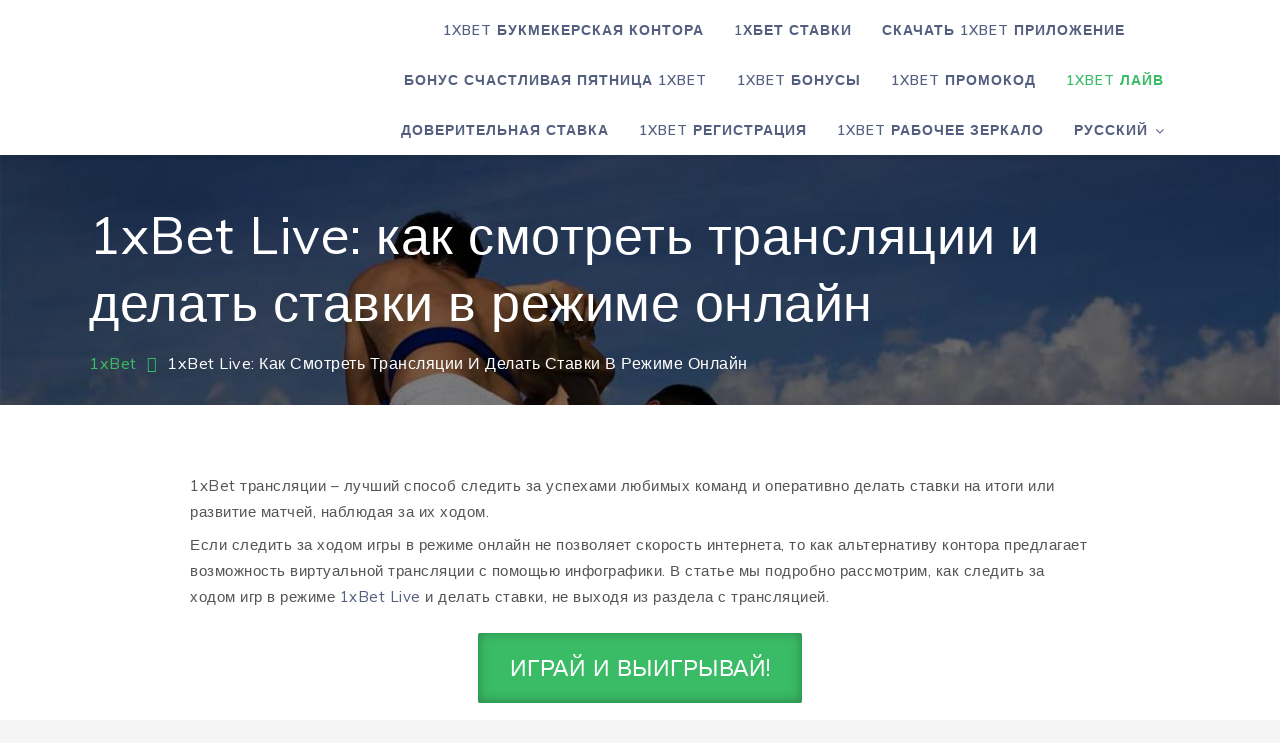

--- FILE ---
content_type: text/css; charset=utf-8
request_url: https://1xbet-kyrgyzstan.net/wp-content/cache/autoptimize/autoptimize_7d0bf54796a986d9b1a6916991345bed.php
body_size: 20677
content:
.kk-star-ratings{display:-webkit-inline-box !important;display:-webkit-inline-flex !important;display:-ms-inline-flexbox !important;display:inline-flex !important;-webkit-box-align:center;-webkit-align-items:center;-ms-flex-align:center;align-items:center;vertical-align:text-top}.kk-star-ratings.kksr-valign-top{margin-bottom:2rem;display:-webkit-box !important;display:-webkit-flex !important;display:-ms-flexbox !important;display:flex !important}.kk-star-ratings.kksr-valign-bottom{margin-top:2rem;display:-webkit-box !important;display:-webkit-flex !important;display:-ms-flexbox !important;display:flex !important}.kk-star-ratings.kksr-align-left{-webkit-box-pack:flex-start;-webkit-justify-content:flex-start;-ms-flex-pack:flex-start;justify-content:flex-start}.kk-star-ratings.kksr-align-center{-webkit-box-pack:center;-webkit-justify-content:center;-ms-flex-pack:center;justify-content:center}.kk-star-ratings.kksr-align-right{-webkit-box-pack:flex-end;-webkit-justify-content:flex-end;-ms-flex-pack:flex-end;justify-content:flex-end}.kk-star-ratings .kksr-muted{opacity:.5}.kk-star-ratings .kksr-stars{position:relative}.kk-star-ratings .kksr-stars .kksr-stars-active,.kk-star-ratings .kksr-stars .kksr-stars-inactive{display:flex}.kk-star-ratings .kksr-stars .kksr-stars-active{overflow:hidden;position:absolute;top:0;left:0}.kk-star-ratings .kksr-stars .kksr-star{cursor:pointer;margin-right:0}.kk-star-ratings.kksr-disabled .kksr-stars .kksr-star{cursor:default}.kk-star-ratings .kksr-stars .kksr-star .kksr-icon{transition:.3s all}.kk-star-ratings:not(.kksr-disabled) .kksr-stars:hover .kksr-stars-active{width:0 !important}.kk-star-ratings .kksr-stars .kksr-star .kksr-icon,.kk-star-ratings:not(.kksr-disabled) .kksr-stars .kksr-star:hover~.kksr-star .kksr-icon{background-image:url(//1xbet-kyrgyzstan.net/wp-content/plugins/kk-star-ratings/public/css/../svg/inactive.svg)}.kk-star-ratings .kksr-stars .kksr-stars-active .kksr-star .kksr-icon{background-image:url(//1xbet-kyrgyzstan.net/wp-content/plugins/kk-star-ratings/public/css/../svg/active.svg)}.kk-star-ratings.kksr-disabled .kksr-stars .kksr-stars-active .kksr-star .kksr-icon,.kk-star-ratings:not(.kksr-disabled) .kksr-stars:hover .kksr-star .kksr-icon{background-image:url(//1xbet-kyrgyzstan.net/wp-content/plugins/kk-star-ratings/public/css/../svg/selected.svg)}.kk-star-ratings .kksr-legend{margin-left:.75rem;margin-right:.75rem;font-size:90%;opacity:.8;line-height:1}[dir=rtl] .kk-star-ratings .kksr-stars .kksr-stars-active{left:auto;right:0}[dir=rtl] .kk-star-ratings .kksr-stars .kksr-star{margin-left:0;margin-right:0}
.kk-star-ratings .kksr-stars .kksr-star{margin-right:4px}[dir=rtl] .kk-star-ratings .kksr-stars .kksr-star{margin-left:4px;margin-right:0}
.wpml-ls-menu-item .wpml-ls-flag{display:inline;vertical-align:baseline;width:18px;height:12px}.wpml-ls-menu-item .wpml-ls-flag+span{margin-left:.3em}.rtl .wpml-ls-menu-item .wpml-ls-flag+span{margin-left:0;margin-right:.3em}
.slick-slider{position:relative;display:block;box-sizing:border-box;-webkit-user-select:none;-moz-user-select:none;-ms-user-select:none;user-select:none;-webkit-touch-callout:none;-khtml-user-select:none;-ms-touch-action:pan-y;touch-action:pan-y;-webkit-tap-highlight-color:transparent}.slick-list{position:relative;display:block;overflow:hidden;margin:0;padding:0}.slick-list:focus{outline:0}.slick-list.dragging{cursor:pointer;cursor:hand}.slick-slider .slick-list,.slick-slider .slick-track{-webkit-transform:translate3d(0,0,0);-moz-transform:translate3d(0,0,0);-ms-transform:translate3d(0,0,0);-o-transform:translate3d(0,0,0);transform:translate3d(0,0,0)}.slick-track{position:relative;top:0;left:0;display:block}.slick-track:after,.slick-track:before{display:table;content:''}.slick-track:after{clear:both}.slick-loading .slick-track{visibility:hidden}.slick-slide{display:none;float:left;height:100%;min-height:1px}[dir=rtl] .slick-slide{float:right}.slick-slide.slick-loading img{display:none}.slick-slide.dragging img{pointer-events:none}.slick-initialized .slick-slide{display:block}.slick-loading .slick-slide{visibility:hidden}.slick-vertical .slick-slide{display:block;height:auto;border:1px solid transparent}.slick-arrow.slick-hidden{display:none}
@charset 'UTF-8';.slick-loading .slick-list{background:#fff url(//1xbet-kyrgyzstan.net/wp-content/themes/texton/assets/css/../uploads/ajax-loader.gif) center center no-repeat}@font-face{font-family:slick;font-weight:400;font-style:normal;src:url(//1xbet-kyrgyzstan.net/wp-content/themes/texton/assets/css/../fonts/slick.eot);src:url(//1xbet-kyrgyzstan.net/wp-content/themes/texton/assets/css/../fonts/slick.eot?#iefix) format('embedded-opentype'),url(//1xbet-kyrgyzstan.net/wp-content/themes/texton/assets/css/../fonts/slick.woff) format('woff'),url(//1xbet-kyrgyzstan.net/wp-content/themes/texton/assets/css/../fonts/slick.ttf) format('truetype'),url(//1xbet-kyrgyzstan.net/wp-content/themes/texton/assets/css/../fonts/slick.svg#slick) format('svg');font-display:swap;}.slick-next,.slick-prev{font-size:0;line-height:0;position:absolute;top:50%;display:block;width:20px;height:20px;padding:0;-webkit-transform:translate(0,-50%);-ms-transform:translate(0,-50%);transform:translate(0,-50%);cursor:pointer;color:transparent;border:none;outline:0;background:0 0}.slick-next:focus,.slick-next:hover,.slick-prev:focus,.slick-prev:hover{color:transparent;outline:0;background:0 0}.slick-next:focus:before,.slick-next:hover:before,.slick-prev:focus:before,.slick-prev:hover:before{opacity:1}.slick-next.slick-disabled:before,.slick-prev.slick-disabled:before{opacity:.25}.slick-next:before,.slick-prev:before{font-family:slick;font-size:20px;line-height:1;opacity:.75;color:#fff;-webkit-font-smoothing:antialiased;-moz-osx-font-smoothing:grayscale}.slick-prev{left:-25px}[dir=rtl] .slick-prev{right:-25px;left:auto}.slick-prev:before{content:'←'}[dir=rtl] .slick-prev:before{content:'→'}.slick-next{right:-25px}[dir=rtl] .slick-next{right:auto;left:-25px}.slick-next:before{content:'→'}[dir=rtl] .slick-next:before{content:'←'}.slick-dotted.slick-slider{margin-bottom:30px}.slick-dots{position:absolute;bottom:-25px;display:block;width:100%;padding:0;margin:0;list-style:none;text-align:center}.slick-dots li{position:relative;display:inline-block;width:20px;height:20px;margin:0 5px;padding:0;cursor:pointer}.slick-dots li button{font-size:0;line-height:0;display:block;width:20px;height:20px;padding:5px;cursor:pointer;color:transparent;border:0;outline:0;background:0 0}.slick-dots li button:focus,.slick-dots li button:hover{outline:0}.slick-dots li button:focus:before,.slick-dots li button:hover:before{opacity:1}.slick-dots li button:before{font-family:slick;font-size:6px;line-height:20px;position:absolute;top:0;left:0;width:20px;height:20px;content:'•';text-align:center;opacity:.25;color:#000;-webkit-font-smoothing:antialiased;-moz-osx-font-smoothing:grayscale}.slick-dots li.slick-active button:before{opacity:.75;color:#000}
/*!
Theme Name: Texton
Theme URI: http://sharkthemes.com/downloads/texton
Author: Shark Themes
Author URI: http://sharkthemes.com/
Description: Texton is a elegantly crafted multipurpose theme, especially for business websites. It is blazingly fast, extremely light-weight, search engine friendly and very easy to use. Texton theme has wide list of customizable features including front page customizable sections with customizer api and widgets, wide and boxed layout and many more options. It comes with cross-browser compatibility, mobile friendly design and responsive features.
Version: 1.0.7
License: GPLv3 or later
License URI: http://www.gnu.org/licenses/gpl-3.0.html
Text Domain: texton
Tags: translation-ready, custom-background, custom-header, theme-options, custom-menu, threaded-comments, featured-images, featured-image-header, footer-widgets, right-sidebar, full-width-template, two-columns, three-columns, grid-layout, custom-logo, blog, portfolio, education

This theme, like WordPress, is licensed under the GPL.
Use it to make something cool, have fun, and share what you've learned with others.

Texton is based on Underscores https://sharkthemes.com/, (C) 2012-2017 Automattic, Inc.
Underscores is distributed under the terms of the GNU GPL v2 or later.

Normalizing styles have been helped along thanks to the fine work of
Nicolas Gallagher and Jonathan Neal https://necolas.github.io/normalize.css/
*/
#loader{overflow-x:hidden;overflow-y:hidden;vertical-align:middle;background-color:#fff;position:fixed;display:table;width:100%;top:0;height:100%;min-height:100%;z-index:9999}.loader-container{position:relative;display:table-cell;vertical-align:middle;z-index:12;text-align:center;text-transform:uppercase}.loader-container svg,.blog-loader svg{-webkit-animation:rotating 2s linear infinite;-moz-animation:rotating 2s linear infinite;-ms-animation:rotating 2s linear infinite;-o-animation:rotating 2s linear infinite;animation:rotating 2s linear infinite;width:50px;height:50px;fill:#545f80}@keyframes rotating{from{-ms-transform:rotate(0deg);-moz-transform:rotate(0deg);-webkit-transform:rotate(0deg);-o-transform:rotate(0deg);transform:rotate(0deg)}to{-ms-transform:rotate(360deg);-moz-transform:rotate(360deg);-webkit-transform:rotate(360deg);-o-transform:rotate(360deg);transform:rotate(360deg)}}.backtotop{background-color:#545f80;z-index:9999;width:40px;height:40px;line-height:36px;font-size:18px;text-align:center;position:fixed;bottom:-100px;right:25px;cursor:pointer;-webkit-transition:all .7s ease-in-out;-moz-transition:all .7s ease-in-out;-o-transition:all .7s ease-in-out;-ms-transition:all .7s ease-in-out;transition:all .7s ease-in-out;color:#fff}.backtotop:hover{background-color:#3abb65}.backtotop svg{display:inline-block;vertical-align:middle;fill:#fff}.read-more{font-size:18px;margin-top:42px;width:auto;display:inline-block;text-transform:capitalize;font-weight:600;letter-spacing:.5px}.read-more:hover a{background:#545f80}.read-more a{border:2px solid;border-radius:30px;padding:15px 25px;-webkit-transition:all .5s ease-in-out;-moz-transition:all .5s ease-in-out;-o-transition:all .5s ease-in-out;-ms-transition:all .5s ease-in-out;transition:all .5s ease-in-out}html{font-family:sans-serif;-webkit-text-size-adjust:100%;-ms-text-size-adjust:100%;background:#f5f5f5}body{margin:0;font-family:'Muli',sans-serif;font-weight:400}#page{max-width:1920px;margin:0 auto;position:relative;overflow-x:hidden}#content{position:relative}article,aside,details,figcaption,figure,footer,header,main,menu,nav,section,summary{display:block}audio,canvas,progress,video{display:inline-block;vertical-align:baseline}audio:not([controls]){display:none;height:0}[hidden],template{display:none}a{background-color:transparent}a:active,a:hover{outline:0}abbr[title]{border-bottom:1px dotted}b,strong{font-weight:700}dfn{font-style:italic}h1{font-size:52px;font-size:3.25rem}h2{font-size:42px;font-size:2.625rem}h3{font-size:32px;font-size:2rem}h4{font-size:28px;font-size:1.75rem}h5{font-size:24px;font-size:1.5rem}h6{font-size:20px;font-size:1.25rem}h1,h2,h3,h4,h5,h6{clear:both;color:#555;margin:16px 0;line-height:1.3;font-family:'Muli',sans-serif;font-weight:400}mark{background:#ff0;color:#545f80}small{font-size:80%}sub,sup{font-size:75%;line-height:0;position:relative;vertical-align:baseline}sup{top:-.5em}sub{bottom:-.25em}img{border:0}svg:not(:root){overflow:hidden}figure{margin:1em 40px}hr{box-sizing:content-box;height:0}pre{overflow:auto}code,kbd,pre,samp{font-family:monospace,monospace;font-size:1em}button,input,optgroup,select,textarea{color:inherit;font:inherit;margin:0}button{overflow:visible}button,select{text-transform:none}button,html input[type=button],input[type=reset],input[type=submit]{-webkit-appearance:button;cursor:pointer}button[disabled],html input[disabled]{cursor:default}button::-moz-focus-inner,input::-moz-focus-inner{border:0;padding:0}input{line-height:normal}input[type=checkbox],input[type=radio]{box-sizing:border-box;padding:0}input[type=number]::-webkit-inner-spin-button,input[type=number]::-webkit-outer-spin-button{height:auto}input[type=search]::-webkit-search-cancel-button,input[type=search]::-webkit-search-decoration{-webkit-appearance:none}fieldset{border:1px solid silver;margin:0 2px;padding:.35em .625em .75em}legend{border:0;padding:0}textarea{overflow:auto}optgroup{font-weight:700}table{border-collapse:collapse;border-spacing:0}td,th{padding:8px;border:1px solid #555}td#next{text-align:right}body,button,input,select,textarea{font-size:15px;line-height:24px;letter-spacing:.5px;font-weight:400;color:#555}p{margin:.5em 0;color:#555;letter-spacing:.5px;font-size:15px;font-weight:400}dfn,cite,em,i{font-style:italic}blockquote{margin:0 1.5em}address{margin:0 0 1.5em}pre{background:#eee;font-family:"Courier 10 Pitch",Courier,monospace;font-size:15px;font-size:.9375rem;line-height:1.6;margin-bottom:1.6em;max-width:100%;overflow:auto;padding:1.6em}code,kbd,tt,var{font-family:Monaco,Consolas,"Andale Mono","DejaVu Sans Mono",monospace;font-size:15px;font-size:.9375rem}abbr,acronym{border-bottom:1px dotted #666;cursor:help}mark,ins{background:#fff9c0;text-decoration:none}big{font-size:125%}html{box-sizing:border-box}*,*:before,*:after{box-sizing:inherit}body{background:#fff}blockquote:before,blockquote:after,q:before,q:after{content:""}blockquote,q{quotes:"" ""}blockquote{background-color:#f6f6f6;padding:15px;border-left:5px solid #ccc}hr{background-color:#ccc;border:0;height:1px;margin-bottom:1.5em}ul,ol{margin:0;padding-left:1.5em}ul{list-style:disc}ol{list-style:decimal}li>ul,li>ol{margin-bottom:0;margin-left:1em}dt{font-weight:700;margin-bottom:1em}dd{margin:0 1.5em 1.5em}img{height:auto;max-width:100%;vertical-align:middle}figure{margin:1em 0}table{margin:0 0 1.5em;width:100%}button,input[type=button],input[type=reset],input[type=submit]{border:1px solid;border-color:#ccc #ccc #bbb;border-radius:0;background:#e6e6e6;color:rgba(0,0,0,.8);font-size:12px;font-size:.75rem;line-height:1;padding:.6em 1em .4em}button:hover,input[type=button]:hover,input[type=reset]:hover,input[type=submit]:hover{border-color:#ccc #bbb #aaa}button:focus,input[type=button]:focus,input[type=reset]:focus,input[type=submit]:focus,button:active,input[type=button]:active,input[type=reset]:active,input[type=submit]:active{border-color:#aaa #bbb #bbb}input[type=text],input[type=email],input[type=url],input[type=password],input[type=search],input[type=number],input[type=tel],input[type=range],input[type=date],input[type=month],input[type=week],input[type=time],input[type=datetime],input[type=datetime-local],input[type=color],textarea{color:#666;border:1px solid #ccc;border-radius:0;padding:3px}select{border:1px solid #ccc}input[type=text]:focus,input[type=email]:focus,input[type=url]:focus,input[type=password]:focus,input[type=search]:focus,input[type=number]:focus,input[type=tel]:focus,input[type=range]:focus,input[type=date]:focus,input[type=month]:focus,input[type=week]:focus,input[type=time]:focus,input[type=datetime]:focus,input[type=datetime-local]:focus,input[type=color]:focus,textarea:focus{color:#111}textarea{width:100%}textarea,#respond input,.wpcf7 input{width:100%;border-radius:0;outline:none;height:40px;padding:0 15px}#respond textarea{height:180px;padding:10px 15px}#respond input[type=submit]{border-color:#545f80}#respond input[type=submit]:hover,#respond input[type=submit]:focus{border-color:#545f80;background-color:#545f80}p.form-submit{clear:both;display:table;float:right;margin-bottom:0}.comment-notes{font-size:14px;font-style:italic;font-weight:400;margin-top:0;margin-bottom:20px}#respond label{color:#555;margin-bottom:5px;display:table}#respond .comment-form-cookies-consent input[type=checkbox],.comment-form-cookies-consent input[type=checkbox]{width:auto;float:left;height:27px}#respond .comment-form-cookies-consent label,.comment-form-cookies-consent label{display:table;padding-left:10px}a{color:#545f80;text-decoration:none}a:hover,a:focus,a:active{color:#3abb65;border-color:#3abb65}a:focus{outline:thin dotted}a:hover,a:active{outline:0}#top-menu{padding:14px 0;border-bottom:1px solid #eee;background:#f5f5f5}#top-menu svg.icon-up,#top-menu svg.icon-down{margin:auto;display:block;cursor:pointer;fill:#3abb65}#top-menu ul{padding:0}#top-menu svg.icon-up,#top-menu.top-menu-active svg.icon-down{display:none}#top-menu.top-menu-active svg.icon-up{display:block}.social-menu li:not(:last-child){margin-right:30px}.secondary-menu{float:left;color:#eee}.social-menu{float:right}#top-menu ul li{float:left;list-style:none;font-family:'Muli',sans-serif;font-weight:400;font-size:14px;color:#555}.secondary-menu ul li svg{margin:-5px 10px 0 0;fill:#555}.secondary-menu ul li svg.icon.icon-plane{height:19px;width:19px}.secondary-menu a{font-family:'Muli',sans-serif;font-weight:400;color:#555;font-size:14px}.secondary-menu ul li:not(:last-child):after{content:"";display:inline-block;vertical-align:middle;margin:0 10px;border-radius:100%}#masthead{position:relative;padding-top:5px;background:rgba(255,255,255,.1);width:100%;z-index:3000;box-shadow:0px 3px 5px rgba(0,0,0,.1);-webkit-transition:all .3s ease-in-out;-moz-transition:all .3s ease-in-out;-ms-transition:all .3s ease-in-out;-o-transition:all .3s ease-in-out;transition:all .3s ease-in-out}#masthead.site-header.sticky-header.nav-shrink{position:fixed;background:#fff;top:0;left:0;right:0;box-shadow:0 1px 15px rgba(0,0,0,.1)}.site-branding{display:flex;align-items:center;height:90px;float:left}.site-title{font-size:32px;margin:0;line-height:24px}#masthead.site-header.sticky-header.nav-shrink .site-title a,.site-title a{font-family:'Muli',sans-serif;font-weight:900;font-size:1.925rem;letter-spacing:1px;color:#545f80}#masthead.site-header.sticky-header.nav-shrink .site-description,.site-description{margin:10px 0 0;color:#3abb65;line-height:1;font-family:'Muli',sans-serif;font-size:14px;font-weight:500;letter-spacing:.5px;clear:both;display:table}.site-branding img.custom-logo{max-height:75px;width:auto}#site-details{margin-top:15px}.main-navigation{float:right;max-width:75%}.nav-shrink .main-navigation:before,.nav-shrink .main-navigation:after{display:none}.nav-shrink .main-navigation{border:none}.main-navigation ul.sub-menu{background-color:#fff;text-align:left;padding:0;border:1px solid rgba(0,0,0,.1)}.main-navigation ul.sub-menu li a{padding:12px 15px;color:#545f80;font-weight:600;text-transform:uppercase;border-bottom:1px solid rgba(52,59,61,.2)}.main-navigation ul.sub-menu a:after{float:right}.main-navigation ul{display:none;list-style:none;margin:0;padding-left:0}.main-navigation li{position:relative}.main-navigation ul.nav-menu>li>a{padding:0 15px;line-height:90px}.main-navigation ul.menu li.current-menu-item>a{color:#3abb65;font-weight:600}.main-navigation a{display:block;text-decoration:none;text-transform:uppercase;line-height:20px;font-family:'Muli',sans-serif;font-weight:600;font-size:14px;letter-spacing:1px;color:#545f80}#masthead.site-header.sticky-header.nav-shrink .main-navigation ul li.menu-item-has-children a:hover svg,.main-navigation a:hover,.main-navigation ul li.menu-item-has-children a:hover svg{color:#3abb65;fill:#3abb65}.main-navigation ul li.menu-item-has-children svg{fill:#545f80;margin-left:5px}.main-navigation .current_page_item>a,.main-navigation .current-menu-item>a,.main-navigation .current_page_ancestor>a,.main-navigation .current-menu-ancestor>a,#masthead.site-header.sticky-header.nav-shrink .main-navigation a,#masthead.site-header.sticky-header.nav-shrink .main-navigation ul li.menu-item-has-children svg,#masthead.site-header.sticky-header.nav-shrink .main-navigation a svg{color:#545f80;fill:#545f80}.main-navigation ul ul{float:left;position:absolute;top:100%;left:-999em;z-index:99999}.main-navigation ul ul ul{left:-999em;top:0}.main-navigation ul ul a{width:225px}#search form.search-form button,#search{display:none;float:left}#top-search{margin-left:30px;position:relative}form.search-form{width:100%;max-width:100%;position:relative}.no-results form.search-form{max-width:400px;margin-top:25px}.no-results{margin:0 10px}.error-404 form.search-form{margin:25px auto 50px;max-width:400px}.error-404 .error-heading{font-size:72px}.main-navigation form.search-form{min-width:320px}input.search-field{height:45px;border-radius:0;padding:0 50px 0 15px;width:100%;outline:none}#search input.search-field{height:20px}svg{width:14px;height:14px;display:inline-block;vertical-align:middle;fill:#fff}svg.icon-search{width:12px;height:12px;fill:#fff}.main-navigation svg.icon-down{width:12px;height:12px;margin-left:5px}.main-navigation svg.icon-right{width:12px;height:12px;fill:#545f80;position:absolute;right:15px;top:50%;-webkit-transform:translateY(-50%);-moz-transform:translateY(-50%);-ms-transform:translateY(-50%);-o-transform:translateY(-50%);transform:translateY(-50%)}.menu-toggle{border-radius:0;font-size:16px;margin:20px auto;outline:none;display:block;height:50px;width:50px;position:relative;background:#3abb65;border:none;float:right}svg.icon-menu{fill:#fff;width:20px;height:21px;vertical-align:baseline}.menu-open svg.icon-menu{display:none}.menu-toggle svg.icon-close{display:none}button.dropdown-toggle{padding:0;position:absolute;top:0;right:0;background-color:transparent;border:none;width:45px;height:55px;outline:none}.site-main .comment-navigation,.site-main .posts-navigation,.site-main .post-navigation{margin:50px 0;overflow:hidden}.comment-navigation .nav-previous,.posts-navigation .nav-previous,.post-navigation .nav-previous{float:left;width:50%}.comment-navigation .nav-next,.posts-navigation .nav-next,.post-navigation .nav-next{float:right;text-align:right;width:50%}.post-navigation a,.posts-navigation a{text-transform:capitalize;font-size:16px;line-height:30px;font-weight:400}.post-navigation a:hover svg,.posts-navigation a:hover svg{fill:#3abb65}.post-navigation,.posts-navigation{padding:0;position:relative}.post-navigation:before,.posts-navigation:before,.post-navigation:after,.posts-navigation:after{content:"";background-color:#545f80;height:1px;position:absolute;top:2px;left:0;width:100%;z-index:-1}.post-navigation:after,.posts-navigation:after{top:auto;bottom:2px}.post-navigation,.posts-navigation,.post-navigation,.posts-navigation{background:#f9f9f9;padding:10px 0}.pagination .page-numbers{border:1px solid rgba(190,190,190,.5);min-width:44px;height:44px;display:inline-block;text-align:center;line-height:40px;margin-right:5px;-webkit-transition:all .3s ease-in-out;-moz-transition:all .3s ease-in-out;-ms-transition:all .3s ease-in-out;-o-transition:all .3s ease-in-out;transition:all .3s ease-in-out}.pagination .page-numbers.dots{-webkit-transition:all 0s ease-in-out;-moz-transition:all 0s ease-in-out;-ms-transition:all 0s ease-in-out;-o-transition:all 0s ease-in-out;transition:all 0s ease-in-out}.pagination .page-numbers.current{color:#fff;background:#545f80}.pagination a.page-numbers:hover,.pagination a.page-numbers:focus{color:#3abb65;border-color:#3abb65}.woocommerce nav.woocommerce-pagination ul li a:focus svg,.woocommerce nav.woocommerce-pagination ul li a:hover svg,.pagination a.page-numbers:hover svg,.pagination a.page-numbers:focus svg{fill:#3abb65}.pagination .page-numbers:last-child{margin-right:0}.screen-reader-text{clip:rect(1px,1px,1px,1px);position:absolute !important;height:1px;width:1px;overflow:hidden;word-wrap:normal !important}.screen-reader-text:focus{background-color:#f1f1f1;border-radius:3px;box-shadow:0 0 2px 2px rgba(0,0,0,.6);clip:auto !important;color:#21759b;display:block;font-size:14px;font-size:.875rem;font-weight:700;height:auto;left:5px;line-height:normal;padding:15px 23px 14px;text-decoration:none;top:5px;width:auto;z-index:100000}#content[tabindex="-1"]:focus{outline:0}.alignleft{display:inline;float:left;margin-right:1.5em}.alignright{display:inline;float:right;margin-left:1.5em}.aligncenter{clear:both;display:block;margin-left:auto;margin-right:auto}.clear:before,.clear:after,.entry-content:before,.entry-content:after,.comment-content:before,.comment-content:after,.site-header:before,.site-header:after,.site-content:before,.site-content:after,.site-footer:before,.site-footer:after,.footer-widgets-area:before,.footer-widgets-area:after,.wrapper:before,.wrapper:after,#related-posts:before,#related-posts:after,.comments-area:before,.comments-area:after,.comment-respond:before,.comment-respond:after,ol.comment-list:before,ol.comment-list:after,.blog-posts-wrapper:before,.blog-posts-wrapper:after,.section-content:before,.section-content:after,.widget_instagram ul:before,.widget_instagram ul:after{content:"";display:table;table-layout:fixed}.clear:after,.entry-content:after,.comment-content:after,.site-header:after,.site-content:after,.site-footer:after,.footer-widgets-area:before,.footer-widgets-area:after,.wrapper:before,.wrapper:after,#related-posts:before,#related-posts:after,.comments-area:before,.comments-area:after,.comment-respond:before,.comment-respond:after,ol.comment-list:before,ol.comment-list:after,.blog-posts-wrapper:before,.blog-posts-wrapper:after,.section-content:before,.section-content:after,.widget_instagram ul:before,.widget_instagram ul:after{clear:both}.widget{margin:0 0 1.3em;font-weight:400}.wrapper.default-intro{margin:60px auto 100px}.widget a{font-weight:400}.widget_categories ul li,.widget_archive ul li{text-align:right;display:inline-block;width:100%;border-bottom:1px solid #eee}#colophon .widget_recent_entries ul li,#colophon .widget_categories ul li,#colophon .widget_archive ul li{border:none}.widget_categories ul li a,.widget_archive ul li a{float:left}.widget_categories ul li a:before{content:"\f07c";font-family:'fontawesome';margin-right:10px}.widget_archive ul li a:before{content:"\f187";font-family:'fontawesome';margin-right:10px}.widget_recent_entries ul li a:before,.widget_pages ul li a:before{content:"\f15c";font-family:'fontawesome';margin-right:10px}.widget_recent_comments ul li:before{content:"\f0e6";font-family:'fontawesome';margin-right:10px}.widget select{max-width:100%;background-color:#f6f6f6;padding:10px;border:none;width:100%;max-width:300px}.widget select:focus{outline:thin dotted}.widget input{outline:none;height:40px;border-radius:0;padding:0 15px;border:none}.widget .tagcloud a{border:1px solid #555;color:#555;display:inline-block;font-size:14px !important;line-height:1.5;margin-bottom:5px;padding:7px 10px;border-radius:30px}.widget .tagcloud a:hover{border-color:#3abb65;color:#3abb65}#colophon .widget .tagcloud a{border:1px solid #bbb;color:#bbb}#colophon .widget .tagcloud a:hover{border:1px solid #fff;color:#fff}form.search-form button.search-submit{height:100%;position:absolute;right:0;top:0;background-color:#545f80;border:none;width:45px;border-radius:0;outline:none}.widget_search form.search-form button.search-submit{width:auto;font-size:14px;color:#fff;background-color:#545f80;min-width:45px;-webkit-transition:all .3s ease-in-out;-moz-transition:all .3s ease-in-out;-o-transition:all .3s ease-in-out;-ms-transition:all .3s ease-in-out;transition:all .3s ease-in-out}.widget_search form.search-form button.search-submit:hover,.widget_search form.search-form button.search-submit:focus{background-color:#3abb65}.widget_search form.search-form input{border:1px solid #ccc}.widget_search form.search-form input{padding:0 100px 0 15px}form.search-form{position:relative}form.search-form input{width:100%;padding:0 50px 0 15px;font-weight:400}#wp-calendar tbody td{text-align:center}#wp-calendar caption{margin-bottom:15px}.widget-title{font-size:22px;margin-top:0}.widget li{list-style:none}.widget .social-icons li:before,.widget.widget_instagram li:before{content:none}.widget li:not(:last-child){margin-bottom:10px}.widget li ul.sub-menu{margin-top:10px}.widget_recent_entries ul li{padding-bottom:5px;border-bottom:1px solid #eee}#secondary section.widget{padding:25px 0 25px 10px}#secondary section.widget:first-child{padding-top:0}.single-template-wrapper #secondary section.widget:first-child{padding-top:.5em}.left-sidebar #secondary section.widget{padding:25px 10px 25px 0}.left-sidebar #secondary section.widget:first-child{padding-top:0}#secondary section.widget ul,#secondary section.widget div{text-align:left}#secondary #message-from-author div,#colophon #message-from-author div{text-align:center}#secondary .section-header .separator,#colophon .section-header .separator{display:none}.widget_instagram ul{list-style:none;padding:0}.widget.widget_instagram li{margin:0}.widget.widget_latest_post ul li:not(:last-child){margin-bottom:15px}.footer-widgets-area .widget_latest_post ul li:before,.widget_latest_post ul li:before{content:none}.widget_latest_post ul li .post-image{width:25%;max-width:70px;float:left}.widget_latest_post ul li .post-content{width:71%;float:left;margin-left:4%}.widget_latest_post ul li h5{font-size:1rem;margin:0 0 5px}.widget_latest_post ul li h5 a{font-weight:500}.widget_latest_post .post-content .entry-meta,.widget_latest_post .post-content .entry-meta>span.posted-on{margin-top:0;font-size:12px}.widget_latest_post .entry-meta span.posted-on a,.widget_latest_post .entry-meta span.posted-on a time{background:0 0;color:#555;padding:0}.widget_latest_post .entry-meta span.posted-on a time{padding-left:7px}#colophon .widget_latest_post .entry-meta,#colophon .widget_latest_post .post-content .entry-meta>span.posted-on{color:#aaa}#secondary .widget_instagram ul{margin:-10px}#secondary .widget.widget_instagram li{padding:10px}.widget_instagram .column-1 li{width:100%;float:none}.widget_instagram .column-2 li{width:50%;float:left}.widget_instagram .column-3 li{width:33.33%;float:left}.widget_instagram .column-4 li{width:25%;float:left}.widget_instagram .column-5 li{width:20%;float:left}.widget_instagram .column-6 li{width:16.66%;float:left}.widget_instagram li img{width:100%}.social_widget .social-icons{float:left;color:#545f80}.social_widget .social-icons ul.list-inline li{width:auto;margin-right:15px}#colophon .social_widget ul.list-inline li a{margin:auto;display:block;width:35px;height:35px;vertical-align:middle;text-align:center;padding:5px}#secondary .widget-title,#secondary .widgettitle{text-transform:capitalize;font-size:20px;margin-bottom:25px;margin-top:0;position:relative;display:block;color:#545f80;font-weight:700}#secondary .widget-title a{color:#fff}#secondary ul,#secondary ol{padding-left:0}#secondary .widget-title span,#secondary .widgettitle span{display:inline-block;max-width:100%;position:relative;padding:0 26px}#secondary .widget-title span:before,#secondary .widgettitle span:before,#secondary .widget-title span:after,#secondary .widgettitle span:after{content:"";position:absolute;left:0;top:50%;margin-top:-2px;width:80px;height:4px;border-top:1px solid #545f80}#secondary .widget-title span:before,#secondary .widgettitle span:before{right:100%;left:auto}#secondary .widget-title span:after,#secondary .widgettitle span:after{left:100%;right:auto}#secondary .widget:not(:last-child){margin-bottom:10px}input[type=submit]{background-color:#545f80;color:#fff;font-size:14px}input[type=submit]:hover,input[type=submit]:focus{background-color:#555}.jetpack_subscription_widget{text-align:center}.jetpack_subscription_widget input[type=email]{width:100%;margin-bottom:10px}.jetpack_subscription_widget input[type=submit]{min-width:100px;text-align:center}.jetpack_subscription_widget #subscribe-text{display:inline-block}.jetpack_subscription_widget #subscribe-text p{margin-top:0;line-height:25px}.jetpack_subscription_widget #subscribe-submit{margin-bottom:0}.widget_popular_post ul{padding:0;margin:0;list-style:none;clear:both;display:table}.widget.widget_popular_post ul li{clear:both;margin-bottom:30px;display:inline-block;width:100%}.widget.widget_popular_post ul li:last-child{margin-bottom:0}.widget_popular_post h3{font-size:16px;line-height:22px;display:table-row}.widget_popular_post h3 a{display:block}.widget_popular_post time{margin-top:5px;display:inline-block}.widget_popular_post h3 a,.widget_popular_post a:hover time,.widget_popular_post a:focus time{color:#545f80}.widget_popular_post h3 a:hover,.widget_popular_post h3 a:focus,.widget_popular_post a time,.widget_popular_post time{color:#555}.widget_popular_post img{max-width:95px;border-radius:50%;float:left;margin-right:20px}.sticky{display:block}.hentry{margin:0 0 1.5em}.updated:not(.published){display:none}.single .byline,.group-blog .byline{display:inline}.page-content,.entry-content,.entry-summary{margin:0}header.page-header{max-width:900px;margin:10px 0 50px}h1.page-title{font-size:38px}.author img{border-radius:50%;display:block;text-align:center;margin:20px auto}body.author img{border-radius:0}.page-header span.posted-on{margin-bottom:12px;display:inline-block;width:100%}.page-links{clear:both;margin:0 0 1.5em}.page-header span.author-name{display:block;font-size:16px;font-weight:500;line-height:1;color:#545f80;font-family:'Muli',sans-serif}.page-header small{font-size:12px;color:#555}.blog-posts-wrapper .featured-image img{width:100%}#comments{max-width:850px;margin:0 auto}nav.navigation.pagination{margin-top:50px;clear:both;display:inline-block;width:100%;margin-left:auto;margin-right:auto;text-align:center}.navigation.pagination svg{fill:#545f80;width:16px;height:16px;position:relative}.navigation.posts-navigation svg,.navigation.post-navigation svg{width:35px;height:35px;fill:#545f80;padding:10px;display:inline-block;vertical-align:middle;margin-top:-2px}.navigation.posts-navigation svg.icon-left,.navigation.post-navigation svg.icon-left{margin-right:10px}.navigation.posts-navigation svg.icon-right,.navigation.post-navigation svg.icon-right{margin-left:10px}.wrapper.page-section{padding:0 0 30px;margin-bottom:0}.no-sidebar .wrapper.page-section{max-width:900px;margin-left:auto;margin-right:auto}.blog-posts-wrapper{margin:0 -10px}.blog-posts-wrapper.column-1{margin:0}.comment-content a{word-wrap:break-word}.bypostauthor{display:block}#reply-title,.comments-title{font-size:32px;font-weight:400;margin:0}.comments-title{margin-bottom:30px}ul.post-categories li:after{content:","}ul.post-categories li:last-child:after{display:none}ol.comment-list{padding:0;margin:0 0 30px;list-style:none}#comments ol{list-style:none;margin-left:0;padding:0}#comments ol.comment-list{padding-top:30px;position:relative;overflow:hidden}#comments ol.children{margin-left:140px}.says{display:none}.comment-meta img{max-width:81px;width:81px;float:left;border-radius:50%;margin-right:60px}#comments time:before{display:none}.comment-body{position:relative}.reply{margin-left:140px;margin-bottom:30px;padding-bottom:30px;border-bottom:1px solid #545f80}#comments article{margin-bottom:30px}#comments ol.comment-list>li:last-child article:last-child,#comments ol.comment-list>li:last-child{border-bottom:none}#comments ol.comment-list>li{border-bottom:1px solid #545f80;padding-top:30px}#comments ol.comment-list>li:first-child{padding-top:0}#comments ol.comment-list>li article:last-child .reply{border-bottom:none;padding-bottom:0}.reply a{color:#fff;font-weight:400;background-color:#545f80;display:inline-block;text-align:center;vertical-align:middle;padding:6px 28px}.reply a:hover,.reply a:focus{color:#fff;background-color:#545f80}#related-posts .entry-title a:hover,#related-posts .entry-title a:focus,#related-posts ul.post-categories li a:hover,#related-posts ul.post-categories li a:focus{color:#545f80}.comment-meta .url,.comment-meta .fn{display:inline-block;text-transform:capitalize;color:#555;font-size:18px;font-family:'Muli',sans-serif;font-weight:700}.comment-meta .url:hover,.comment-meta .url:focus{color:#545f80}.comment-metadata{display:block;margin-top:10px}.comment-content{padding-bottom:10px}.single-post header.page-header{margin-bottom:35px}.single-post article.hentry{margin-bottom:0}.single-post .blog-post h2.entry-title{color:#555}.single-post ul.post-categories{display:inline-block}.single-post .entry-meta span,.single-post .entry-meta span:before,.single-post .entry-meta span a{color:#555}.single-post .entry-meta{margin-bottom:10px}.single-post .entry-meta>span{display:block;font-size:14px;text-transform:capitalize;display:inline-block}.single-post .entry-meta span.tags-links{display:block;font-size:14px;text-transform:capitalize}.single-post .entry-meta span.tags-links a{padding:5px 7px;border:1px solid #555;margin-right:7px}span.tags-links a:hover,span.tags-links a:focus,.single-post .entry-meta span.tags-links a:hover,.single-post .entry-meta span.tags-links a:focus{border-color:#3abb65;color:#3abb65}.single-post .entry-meta>span:not(:first-child):before{display:none}.single-post .post-wrapper{padding-top:50px;max-width:800px;margin:0 auto;position:relative}#secondary .post-wrapper,#colophon .post-wrapper{padding-top:0}.comment-content p{font-weight:400;color:#565a5f;display:table;margin-bottom:1em}.single-post article blockquote{background-color:transparent;border:3px solid #555;padding:63px 80px;font-size:22px;line-height:38px;font-family:'Muli',sans-serif;position:relative;margin:15px -90px;text-align:center}.single-post article blockquote:before{content:"";background-image:url([data-uri]);background-repeat:no-repeat;position:absolute;top:0;left:0;right:0;margin:auto;width:100px;height:25px;background-color:#f2f2f2;margin-top:-12px;background-position:50%}#related-images{background-color:#f2f2f2;position:relative}#related-images .wrapper{max-width:980px;position:relative;z-index:10}#related-images h2{font-size:22px;font-weight:400;max-width:800px;margin:auto;padding:50px 0 30px}#related-images:after{content:"";background-color:#fff;width:100%;position:absolute;height:50%;left:0;right:0;bottom:0}span.pagingInfo{position:absolute;left:50%;bottom:-70px;font-size:16px;-webkit-transform:translateX(-50%);-moz-transform:translateX(-50%);-ms-transform:translateX(-50%);-o-transform:translateX(-50%);transform:translateX(-50%)}.share-this-post small{font-size:12px}.single-post .share-this-post ul li{display:block;margin-bottom:7px}.single-post .share-this-post{position:absolute;left:-190px}.single-post .share-this-post .social-icons{margin-left:-10px}#about-author{text-align:center;margin-bottom:50px;position:relative}.admin-image{max-width:111px;max-height:111px;display:inline-block;margin-bottom:22px}.admin-image img{max-width:111px;border-radius:50%;position:relative;z-index:1}.author-content .entry-title{margin-bottom:0;line-height:1}.author-content .entry-title a{color:#555}.author-content .entry-title a:hover,.author-content .entry-title a:focus{color:#545f80}.author-content span{text-transform:uppercase;font-size:14px;font-weight:600}.admin-image .separator{position:absolute;left:0;right:0;top:56px;height:1px;width:100%}.infinite-scroll .posts-navigation,.infinite-scroll.neverending .site-footer{display:none}.infinity-end.neverending .site-footer{display:block}section{position:relative}.relative{display:block;position:relative}.relative:before,.relative:after{content:"";display:table;clear:both}.entry-content{margin-top:0;line-height:1.75;letter-spacing:.5px;color:#555;font-weight:400}.wrapper{width:90%;max-width:1200px;margin:0 auto}.row{margin:0 -15px}.page-section{margin-bottom:50px}.entry-title{text-transform:capitalize;font-size:32px;margin:8px 0;word-wrap:break-word;color:#40434a;font-weight:500;letter-spacing:.5px}.section-header{max-width:800px;margin:0 auto;margin-bottom:45px}.section-header .separator{margin:10px auto 10px}.section-title{font-weight:700;text-transform:capitalize;margin:0;font-size:50px;word-wrap:break-word;line-height:1.3;letter-spacing:.5px;color:#545f80}.section-description{margin:0 auto;color:#555;max-width:800px;text-align:center;font-size:16px;font-family:'Muli',sans-serif}#secondary .section-description,#colophon .section-description{margin-bottom:25px}.section-title .color-red,.widgettitle .color-red,#journey .entry-title .color-red,#contact-form .entry-title .color-red,.related-posts-title .color-red,#reply-title .color-red{font-style:italic;margin-right:5px}.column-2 .column-wrapper:nth-child(2n+1),.column-2 article:nth-child(2n+1){clear:left}.column-3 .column-wrapper:nth-child(3n+1),.column-3 article:nth-child(3n+1){clear:left}.column-4 .column-wrapper:nth-child(4n+1),.column-4 article:nth-child(4n+1){clear:left}.display-none{display:none}.display-block{display:block}.black-overlay{background-color:#545f80;position:absolute;top:0;left:0;width:100%;height:100%;opacity:.5}.align-center{text-align:center}.page-content .wp-smiley,.entry-content .wp-smiley,.comment-content .wp-smiley{border:none;margin-bottom:0;margin-top:0;padding:0}embed,iframe,object{max-width:100%}.wp-caption{margin-bottom:1.5em;max-width:100%}.wp-caption img[class*=wp-image-]{display:block;margin-left:auto;margin-right:auto}.wp-caption .wp-caption-text{margin:.8075em 0}.wp-caption-text{text-align:center}.gallery-columns-2 .gallery-item{max-width:50%}.gallery-columns-3 .gallery-item{max-width:33.33%}.gallery-columns-4 .gallery-item{max-width:25%}.gallery-columns-5 .gallery-item{max-width:20%}.gallery-columns-6 .gallery-item{max-width:16.66%}.gallery-columns-7 .gallery-item{max-width:14.28%}.gallery-columns-8 .gallery-item{max-width:12.5%}.gallery-columns-9 .gallery-item{max-width:11.11%}.portfolio_widget .gallery{margin-bottom:1.5em;position:relative;overflow:hidden;text-align:center}#gallery article .entry-container{padding:2px 20px 20px}.portfolio_widget .gallery .featured-image{overflow:hidden;position:relative}.portfolio_widget .gallery .featured-image .overlay{position:absolute;display:flex;flex-direction:column;justify-content:center;opacity:0;top:0;width:100%;height:100%;padding:25px;background:#3abb65;-webkit-transition:all .5s ease-in-out;-moz-transition:all .5s ease-in-out;-o-transition:all .5s ease-in-out;-ms-transition:all .5s ease-in-out;transition:all .5s ease-in-out}.portfolio_widget .gallery .featured-image .overlay .entry-header .entry-title a{color:#fff;font-size:26px;font-weight:600}.portfolio_widget .gallery .featured-image .overlay .read-more{border-color:#fff}.portfolio_widget .gallery .featured-image .overlay .read-more:hover{background:#3abb65;border-color:#3abb65}.portfolio_widget .gallery .featured-image .overlay .read-more a{color:#fff}.portfolio_widget .gallery .featured-image img{width:100%;-webkit-transition:all .3s ease-in-out;-moz-transition:all .3s ease-in-out;-o-transition:all .3s ease-in-out;-ms-transition:all .3s ease-in-out;transition:all .3s ease-in-out}.portfolio_widget .gallery:hover .featured-image img{transform:scale(1.02)}.portfolio_widget .gallery:hover>.featured-image>.overlay{opacity:1}.gallery-caption{display:block}.widget_media_gallery:after{display:table;content:'';clear:both}.widget_media_gallery .gallery-item{margin:0;width:50%;float:left;padding:5px}.widget_media_gallery .gallery{border:none}.social-icons li{display:inline-block;height:auto;text-align:center;position:relative;list-style:none;background:rgba(255,255,255,.2);border-radius:100%}.social-icons li:hover{background:rgba(255,255,255,.7)}.social-icons{margin:0;padding:0}ul.social-icons li a{width:40px;height:40px;line-height:40px;display:block}.social-menu ul li a svg{fill:#555}.footer-widgets-area .social-menu ul li a svg{fill:#fff}.social-icons a:focus,.social-menu ul li a:focus{outline:none}#top-menu .social-menu ul li a:hover,#top-menu .social-menu ul li a:focus{background-color:transparent}ul.trail-items{list-style:none;margin:0;padding:0;clear:both}ul.trail-items li.trail-item.trail-end{color:#fff}ul.trail-items li{display:inline-block;text-transform:capitalize;font-size:16px;font-weight:400}ul.trail-items li:not(:last-child):after{font-family:'fontawesome';content:"\f105";color:#3abb65;margin:0 10px}ul.trail-items li a{color:#3abb65;font-size:16px;font-weight:400}ul.trail-items li a:hover,ul.trail-items li a:focus{color:#fff}ul.trail-items li:after{content:"-"}ul.trail-items li:last-child:after{display:none}.custom-header-content-wrapper{position:relative}.custom-header-content-wrapper.slide-item .custom-header-content .read-more a{background-color:#3abb65;border-color:#3abb65}.custom-header-content-wrapper.slide-item .custom-header-content .read-more a:hover{background-color:#545f80;border-color:#545f80}.custom-header-content-wrapper.slide-item .custom-header-content .read-more.btn-transparent a{background-color:transparent;border-color:#fff;margin-left:15px}.custom-header-content-wrapper.slide-item .custom-header-content .read-more.btn-transparent:hover a{background-color:#fff;border-color:#fff;color:#545f80}.custom-header-content-wrapper.slide-item .custom-header-content .read-more a{color:#fff}.inner-header-image{position:relative;height:250px;background-size:cover;background-repeat:no-repeat;background-position:50%}.inner-header-image .wrapper{position:absolute;top:50%;left:50%;transform:translate(-50%,-50%);display:table}#custom-header .wave-saperator{transform:rotate(180deg);width:100%;margin-top:-15px}#custom-header .wave-saperator svg{position:absolute;height:170px;fill:#fff;width:calc(172% + 1.3px);left:50%;display:block;-webkit-transform:translateX(-50%);-ms-transform:translateX(-50%);transform:translateX(-50%)}.inner-header-image,.page-template-aboutpage #custom-header,.home.page #custom-header{margin-bottom:60px}.custom-header-content-wrapper img{width:100%}.inner-header-image .overlay,.custom-header-content-wrapper .overlay{width:100%;height:100%;background:rgba(0,0,0,.2);position:absolute;top:0;left:0}.inner-header-image .overlay{background:rgba(0,0,0,.5)}.custom-header-content-wrapper .wrapper{position:absolute;top:50%;left:50%;-ms-transform:translate(-50%,-50%);-moz-transform:translate(-50%,-50%);-webkit-transform:translate(-50%,-50%);-o-transform:translate(-50%,-50%);transform:translate(-50%,-50%);display:table}.custom-header-content{max-width:800px;vertical-align:middle;display:table;margin-left:25px}.custom-header-content p{color:#fff;font-size:18px;letter-spacing:1.2px;line-height:26px}.custom-header-content h2 a{color:#fff;font-size:64px;letter-spacing:.5px;font-weight:900}.inner-header-image h2{color:#fff;font-size:40px;font-weight:600;letter-spacing:.5px}.separator{background-color:#3abb65;width:63px;height:3px;margin:auto}.custom-header-content .separator{background-color:#545f80;float:left;margin-top:25px}.inner-header-image .separator{background-color:#545f80;margin:0}#custom-header .banner-slider .slick-next{right:-500px}#custom-header .banner-slider .slick-prev{left:-500px}#custom-header .banner-slider:hover .slick-next{right:0}#custom-header .banner-slider:hover .slick-prev{left:0}#message-from-author .entry-title{font-size:20px;margin:0 0 10px;font-weight:500}#message-from-author .section-content{margin:auto;padding:20px 0;position:relative}#secondary #message-from-author .section-content,#colophon #message-from-author .section-content{margin-top:0}#colophon #message-from-author{background:0 0}#message-from-author .entry-header{margin-bottom:10px;display:inline-block}#message-from-author .entry-content{margin-bottom:5px}#message-from-author .separator{margin-bottom:15px;width:89px;background:#fff}#message-from-author .author-thumbnail{width:40%;margin:0;position:relative;float:left;z-index:333}.author-thumbnail svg{fill:#3abb65;width:119%;height:119%;position:absolute;top:-50px;left:-50px;z-index:-1;opacity:.1}.author-thumbnail img{width:100%;object-fit:cover}#message-from-author .entry-container{float:left;width:60%;padding-left:30px;display:flex;flex-direction:column;justify-content:center;min-height:415px;z-index:999}#secondary #message-from-author .author-thumbnail:before,#secondary #message-from-author .author-thumbnail:after,#colophon #message-from-author .author-thumbnail:before,#colophon #message-from-author .author-thumbnail:after{width:25px}#secondary #message-from-author .widget-title,#colophon #message-from-author .widget-title{margin-bottom:0}#message-from-author .author-thumbnail:before{right:100%;margin-right:35px}#message-from-author .author-thumbnail:after{left:100%;margin-left:35px}.author_widget .entry-container ul.social-icons svg{fill:#444}a.more-btn{display:block;margin-top:10px;font-weight:500;font-family:'Muli',sans-serif}a.more-btn svg{fill:#545f80;margin-left:5px}a.more-btn:hover svg{fill:#3abb65}#featured-posts .wrapper{position:relative;overflow:hidden;padding-bottom:3px}#secondary .section-header,#colophon .section-header{margin:0;text-align:left}#secondary .entry-title,#colophon .entry-title,#secondary #introduction .entry-container .entry-title,#colophon #introduction .entry-container .entry-title{font-size:18px}#secondary #introduction .entry-container,#colophon #introduction .entry-container,#secondary #introduction .featured-image,#colophon #introduction .featured-image{padding:0 0 15px;width:100%}#secondary #introduction .post-wrapper,#colophon #introduction .post-wrapper{background:0 0}#secondary #featured-posts .entry-container,#colophon #featured-posts .entry-container{padding:5px 0 25px 12px}#secondary section.featured_widget,#secondary section.portfolio_widget,#colophon section.featured_widget,#colophon section.portfolio_widget{padding-bottom:0}#secondary #popular-posts .section-content,#colophon #popular-posts .section-content{margin:0}#secondary #featured-posts,#colophon #featured-posts,#secondary #gallery,#colophon #gallery,#secondary #popular-posts,#colophon #popular-posts,#secondary #message-from-author,#colophon #message-from-author,#secondary #introduction,#colophon #introduction,#secondary #instagram,#colophon #instagram{margin:0}#secondary #featured-posts .wrapper,#colophon #featured-posts .wrapper,#secondary #gallery .wrapper,#colophon #gallery .wrapper,#secondary #popular-posts .wrapper,#colophon #popular-posts .wrapper,#secondary #introduction .wrapper,#colophon #introduction .wrapper,#secondary #instagram .wrapper,#colophon #instagram .wrapper{width:100%;padding:0}#secondary #introduction .post-wrapper,#colophon #introduction .post-wrapper,#secondary #introduction .post-wrapper,#colophon #introduction .post-wrapper{display:block}#secondary #featured-posts article,#colophon #featured-posts article,#secondary #introduction article,#colophon #introduction article,#secondary #gallery article,#colophon #gallery article,#secondary #popular-posts article,#colophon #popular-posts article{width:100%;margin-bottom:0;padding:0}#colophon article{padding:0}#featured-posts .featured-image img{width:100%}.section-separator:before{content:"";background-color:#545f80;position:absolute;left:0;right:0;bottom:0;width:100%;height:1px}.section-separator:before{bottom:3px}.section-header .section-title,.add-separator .section-title{position:relative;display:inline}.blog-posts-wrapper article .entry-container,#popular-posts article .entry-container{padding:2px 0 20px}.entry-header .posted-on{margin:14px 0 10px;display:inline-block}span.posted-on a,span.posted-on time{padding:7px 0;font-size:14px;color:#555}span.cat-links a{font-size:14px;color:#555}span.posted-on a:before{content:"\f073";font-family:'fontawesome';margin-right:5px}span.cat-links:before{content:"\f115";font-family:'fontawesome';margin-right:5px;color:#777;font-size:14px}span.vcard.author a:before{content:"\f2c0";font-family:'fontawesome';margin-right:5px;color:#777}span.comments-link a:before{content:"\f0e6";font-family:'fontawesome';margin-right:5px;color:#777}span.cat-links a:hover,span.cat-links a:focus,span.posted-on a:hover,span.posted-on time:hover,span.posted-on a:focus,span.posted-on time:focus{color:#545f80}article .entry-title{font-size:22px}article .entry-title a{color:#545f80;display:block;font-weight:500;font-size:20px}article .entry-title a:hover{color:#3abb65}#gallery article{margin:0}ul.post-categories{margin:0;padding:0;list-style:none}ul.post-categories li{display:inline-block}.entry-meta>span{display:inline-block;font-size:14px;color:#555}.entry-meta>span a{color:#555;font-weight:400}.entry-meta>span a:hover,.entry-meta>span a:focus{color:#545f80}.single-post .entry-meta>span:not(:first-child):before{content:"|";display:inline-block;vertical-align:middle;margin:-5px 10px 0}.single-post .entry-meta.footer-meta>span{display:block;margin:25px 0}.single-post .entry-meta.footer-meta>span:before{content:none}.entry-meta>span:not(:first-child):before{content:"|";display:inline-block;vertical-align:middle;margin:-3px 4px 0}#primary .site-main article .featured-image{margin-bottom:15px}#introduction{margin-bottom:120px}#introduction .post-wrapper{display:flex;align-items:center}#introduction.left-align .post-wrapper{flex-direction:row-reverse}#introduction article{outline:none;margin:0}#introduction a.more-btn{margin-top:15px}#introduction .entry-container{text-align:left}#introduction.left-align .entry-container{padding-left:100px}#introduction.right-align .entry-container{padding-right:100px}#introduction .entry-container .entry-title{font-size:32px;margin:10px 0 20px}.introduction_widget article .featured-image{margin-bottom:0;position:relative;z-index:999}.introduction_widget article .featured-image img{width:100%}.introduction_widget article .featured-image .overlay{width:100%;height:100%;top:55px;left:-55px;border:30px solid #eee;position:absolute;z-index:-1}.introduction_widget .left-align article .featured-image .overlay{left:auto;right:-55px}.introduction_widget article .entry-title a{font-size:26px}#secondary .introduction_widget .section-description,#colophon .introduction_widget .section-description{text-align:left}.slick-prev,.slick-next{background-color:rgba(66,92,140,.1);width:55px;height:55px;z-index:1;border-radius:0;left:25px;-webkit-transition:all .3s ease-in-out;-moz-transition:all .3s ease-in-out;-o-transition:all .3s ease-in-out;-ms-transition:all .3s ease-in-out;transition:all .3s ease-in-out}.slick-prev:hover,.slick-next:hover,.slick-prev:focus,.slick-next:focus{background-color:#545f80}.slick-prev:before,.slick-next:before{background-image:url(//1xbet-kyrgyzstan.net/wp-content/themes/texton/assets/uploads/down-arrow.svg);content:"";background-repeat:no-repeat;width:25px;height:25px;display:inline-block;text-align:center;margin:auto;color:#545f80}.slick-prev:before{-webkit-transform:rotate(90deg);-moz-transform:rotate(90deg);-ms-transform:rotate(90deg);-o-transform:rotate(90deg);transform:rotate(90deg)}.slick-next:before{-webkit-transform:rotate(-90deg);-moz-transform:rotate(-90deg);-ms-transform:rotate(-90deg);-o-transform:rotate(-90deg);transform:rotate(-90deg)}.slick-next{right:25px;left:auto}.slick-dots li{margin:0;width:25px;height:25px;margin-right:5px}.slick-dots li button{padding:0;width:auto;height:auto}.slick-dots li.slick-active button:before{opacity:1;color:#3abb65;background-color:transparent}.slick-dots li button:before{font-size:25px;color:#fff}.slick-dots{bottom:30px}.slick-dotted.slick-slider{margin-bottom:20}#popular-posts article{text-align:left}#popular-posts article .entry-title{margin-bottom:8px}.archive .featured-image,.search .featured-image,.home .featured-image,.blog .featured-image,#popular-posts .featured-image{margin-bottom:10px}#gallery img,#popular-posts img{width:100%}.entry-meta{margin-top:5px}.rounded #popular-posts .featured-image{width:160px;border-radius:50%;position:relative;overflow:hidden;height:160px;margin-left:auto;margin-right:auto;margin-bottom:22px}.rounded #popular-posts .featured-image img{min-width:160px;min-height:160px}#popular-posts .section-content{margin:0 -10px}#featured-posts .section-content article,#popular-posts .section-content article{padding:0 15px}#featured-posts .post-wrapper{background:#fff}#featured-posts article .entry-container{padding:20px;background:#f8f8f8}#featured-posts .featured-image img{width:100%}#featured-posts .featured-image{margin-bottom:0}.our-services article.hentry{text-align:center;display:block}.our-services article.hentry .post-wrapper{padding:35px 25px;background:#f5f5f5}.our-services.left-align article.hentry{text-align:left;display:table}.our-services article.hentry .fa{font-size:30px;text-align:center;color:#3abb65;vertical-align:middle;display:table-cell;-webkit-transition:all .3s ease-in-out;-moz-transition:all .3s ease-in-out;-o-transition:all .3s ease-in-out;-ms-transition:all .3s ease-in-out;transition:all .3s ease-in-out}.our-services article.hentry .service{margin-bottom:20px}.our-services.left-align article.hentry .service{float:left;margin:14px 10px}.our-services.left-align article.hentry .entry-container{display:table;padding-left:15px}.home.page section.widget_media_video{width:90%;margin:0 auto 50px;height:auto}.wpcf7 input,.wpcf7 textarea{background-color:#fff;border-radius:0;border:1px solid #545f80;height:40px;padding:0 15px;outline:none;width:100%}.wpcf7 textarea{height:180px;padding:10px 15px}.wpcf7 input.wpcf7-form-control.wpcf7-submit{width:100%;padding:0 38px;height:40px;font-size:14px;line-height:40px;background-color:#545f80;color:#fff;border:1px solid #545f80;float:right}.wpcf7 input.wpcf7-form-control.wpcf7-submit:hover,.wpcf7 input.wpcf7-form-control.wpcf7-submit:focus{background-color:#555;border-color:#555;color:#fff}.wpcf7-form-control-wrap{margin-top:5px;display:block}.wpcf7 label{margin-top:24px;display:block}#contact-form{margin-top:-8px}#contact-form h2,#contact-form .entry-title{font-size:48px;margin:0;line-height:1;text-transform:none}#contact-form h1,#contact-form h2,#contact-form h3,#contact-form h4,#contact-form h5,#contact-form h6{font-weight:400}#contact-form .wpcf7{margin-top:30px}.contact_widget .contact-details svg{width:28px;height:28px;padding:6px;margin-right:10px;fill:#545f80}.contact_widget .contact-details div:not(:last-child){margin-bottom:15px}.contact_widget .contact-details a,.contact_widget .contact-details p{font-weight:400}.contact_widget .contact-details .contact-email a:not(:last-child):after,.contact_widget .contact-details .contact-phone a:not(:last-child):after{content:', '}.column-2 .column-wrapper.custom-info{width:500px}.map-column{position:absolute;right:0}.widget_call_to_action ul{list-style:none;margin:0;padding:0}.custom-info .widget-title{font-size:48px;font-weight:400;color:#fff;margin-bottom:30px}.custom-info .widget_call_to_action ul li{color:rgba(255,255,255,.7);border-top:1px solid rgba(255,255,255,.2);padding:25px 150px 25px 0}.custom-info .widget_call_to_action ul li:last-child{border-bottom:1px solid rgba(255,255,255,.2)}#map{height:520px}.widget_contact_info ul{margin:0;padding:0;list-style:none}.widget_contact_info label{display:block;font-size:22px;color:#545f80;font-family:'Muli',sans-serif;font-weight:500;margin-bottom:5px}.widget_contact_info ul li{float:left;width:33.33%;text-align:center;margin-top:10px}#secondary .widget_contact_info ul li{float:none;width:auto;text-align:left;margin-top:0}#secondary .widget_contact_info ul li:not(:last-child){margin-bottom:26px}.contact-form p.name,.contact-form p.email,.contact-form p.subject,.contact-form p.message{margin-bottom:18px}#contact-us .entry-container{position:relative;padding-bottom:45px;margin-bottom:45px}.contact-information{margin-top:20px}.contact-information header.entry-header .entry-title{line-height:1;margin-bottom:18px}.contact-information .contact-form{background-color:#f2f2f2;padding:50px}.contact-information .wpcf7 label,.contact-information .wpcf7 p{margin-top:0}.contact-information .wpcf7 p{margin-bottom:20px}.form-title{font-size:22px;text-transform:capitalize;font-weight:400;margin-top:0;margin-bottom:24px}.hero_content_widget{text-align:center}.hero_content_widget .section-header{margin-bottom:10px}.hero_content_widget .wrapper article .entry-header{max-width:500px;margin:auto}.hero_content_widget .wrapper article .entry-content{max-width:800px;margin:auto;font-size:20px}.cta_widget{text-align:center}.cta_widget .section-header{margin-bottom:10px}.cta-section .read-more a,.cta_widget .section-header .section-title{color:#fff}.cta_widget .wrapper article .entry-header{max-width:500px;margin:auto}.cta_widget .wrapper article .entry-content,.cta_widget .wrapper article .entry-content p{max-width:800px;margin:auto;font-size:17px;color:#fff}#secondary .cta_widget .cta-section{padding-top:45px}#secondary .cta_widget .widget-title{text-align:left;background:0 0;font-size:26px}.cta-section{background-color:#545f80;background-size:cover;background-repeat:no-repeat;background-position:50%;padding:75px 0;width:100%}.cta-section .overlay{position:absolute;width:100%;height:100%;background:#545f80;opacity:.9;top:0;left:0}.cta-section .wrapper{position:relative}.cta-section .read-more:hover a{color:#545f80;background-color:#fff;border-color:#fff}.cta_widget .left-align .wrapper article .entry-content{margin-left:50px;float:left;text-align:left;width:75%}.cta_widget .left-align .read-more{float:left;margin:10px 0 0 50px}.cta_widget .left-align .section-header{text-align:left;margin-left:50px}.short-cta-section{padding:45px 0;background:#3abb65}.short-cta-section .wrapper{text-align:center}.short-cta-section .section-header .section-title{color:#fff;font-size:38px}.short-cta-section .wrapper .read-more{margin:22px}.short-cta-section .wrapper .read-more a{width:auto;border:2px solid #fff}.short-cta-section .wrapper .read-more:hover a{color:#3abb65}.short-cta-section .section-header{margin:10px;float:left;width:65%}.short-cta-section .read-more:hover a{border-color:#fff;background-color:#fff}.counter-widget{padding:70px 0 50px;background-repeat:no-repeat;background-position:50%;position:relative;background-size:cover}.counter-widget .section-title{color:#fff}.counter-widget .section-description{color:#fff}.counter-widget .overlay{position:absolute;width:100%;height:100%;background:#545f80;opacity:.9;top:0;left:0}.counter-widget .wrapper{position:relative}.counter{text-align:center;margin:auto}.counter .fa{font-size:40px;color:#fff;margin-bottom:15px}.counter .counter-value{font-size:36px;padding:15px 15px 0;color:#fff;font-weight:700}.counter .separator{margin-top:15px}.counter h5.counter-label{font-size:18px;text-transform:uppercase;font-weight:600;color:#fff}.counter-widget,#gallery,.cta-section,#message-from-author,#instagram{margin-bottom:60px}.team-section{text-align:center}.team-section .team-image{margin:0;width:100%;position:relative}.team-section article .post-wrapper{position:relative;overflow:hidden;background:#3abb65;padding-bottom:10px}.team-section .team-image img{object-fit:cover;width:100%}.team-section .team-image .overlay{position:absolute;width:100%;height:100%;top:-100%;display:flex;flex-direction:column;justify-content:center;background:#545f80;opacity:0;-webkit-transition:all .3s ease;-moz-transition:all .3s ease;-ms-transition:all .3s ease;-o-transition:all .3s ease;transition:all .3s ease}.team-section article .post-wrapper:hover .team-image .overlay{opacity:.9;top:0}.team-section article .entry-title a{color:#fff}.team-section .share-message{margin:0;width:100%}.team-section article .separator{margin:10px auto}.team-section .position{color:#fff;font-size:14px;font-weight:500;margin:5px auto}.team-section .social-icons li{margin:0;background:#fff}.team-section .social-icons li a svg{fill:#555}.team-section article .post-wrapper .entry-container{padding:8px}#secondary .team-section article{width:100%}#secondary .team-section article .post-wrapper .entry-container,#secondary .team-section article .post-wrapper .entry-container .entry-content,#secondary .team-section article .post-wrapper .entry-container .share-message ul{text-align:center}.testimonial-slider article{padding:0 10px;outline:none;text-align:center}.testimonial-slider article .post-wrapper{background:#fff;padding:35px;position:relative;overflow:hidden;border-bottom:2px solid #ddd}.widget.testimonial_widget .testimonial-section{background:#eee;padding:50px 0}.testimonial-slider article .testimonial-image{margin-top:0}.testimonial-slider article .quote{position:absolute;height:50px;top:65px;left:35px;opacity:.5;transform:translateY(-50%)}.testimonial-slider article .separator{margin:15px auto 5px}.testimonial-slider article .testimonial-image img{width:85px;box-shadow:0 0 5px 0 #eee;border-radius:100%}.testimonial-slider article .entry-container{padding-top:15px}.testimonial-slider article .entry-content{clear:both;margin-top:20px}.testimonial-slider article .entry-title a{font-size:20px}.testimonial-slider article .position{font-size:14px;color:#555;margin:0 0 7px;font-weight:500}.testimonial-slider.testimonial-1{max-width:900px;margin:auto}.testimonial-slider.testimonial-3 article .post-wrapper{min-height:300px}.testimonial-slider .slick-prev,.testimonial-slider .slick-next{background:#545f80}.testimonial-slider .slick-prev:before,.testimonial-slider .slick-next:before{height:20px;width:20px}.testimonial-slider .slick-prev{left:-15px}.testimonial-slider .slick-next{right:-15px}.testimonial-slider article .social-icons li,.testimonial-slider article .social-icons li:hover{background:0 0;margin:0}.testimonial-slider article .social-icons li a{height:40px;width:40px;line-height:auto}.testimonial-slider article .social-icons li a svg{fill:#555}.client-section:after{content:'';display:table;clear:both;height:10px}.client-section .section-content{text-align:center;display:flex;align-items:center;justify-content:center}.client-section article.hentry{float:none}.client-section article.hentry .client{min-height:55px;margin:auto;display:flex;align-items:center;overflow:hidden;justify-content:center}.client-section article.hentry .client img{text-align:center;margin:auto;padding:0;-webkit-transition:all .3s ease;-moz-transition:all .3s ease;-ms-transition:all .3s ease;-o-transition:all .3s ease;transition:all .3s ease}.client-section article.hentry:hover .client img{transform:scale(1.02);z-index:999}.color-switcher{width:300px;position:fixed;left:-300px;top:0;bottom:0;background-color:#eee;z-index:30000;padding:0;-webkit-transition:all .5s ease;-moz-transition:all .5s ease;-ms-transition:all .5s ease;-o-transition:all .5s ease;transition:all .5s ease;-webkit-box-shadow:0 1px 12px 0px rgba(51,51,51,.23);-moz-box-shadow:0 1px 12px 0px rgba(51,51,51,.23);box-shadow:0 1px 12px 0px rgba(51,51,51,.23)}.color-switcher .switch-colors .brown.active{border-bottom:2px solid #555;padding-bottom:5px}.color-switcher .switch-colors .blue.active{border-bottom:2px solid #035bbc;padding-bottom:5px}.color-switcher .switch-colors .red.active{border-bottom:2px solid #b2323c;padding-bottom:5px}.color-switcher .switch-colors .yellow.active{border-bottom:2px solid #fccc31;padding-bottom:5px}.color-switcher .switch-colors .green.active{border-bottom:2px solid #099;padding-bottom:5px}.color-switcher h5{font-size:15px;margin-top:0;padding:0 20px 0}.color-switcher p{font-size:18px;color:#545f80;margin-bottom:0;height:40px;text-align:left;font-weight:600;line-height:42px;text-transform:uppercase;border-bottom:1px solid #555;margin-bottom:10px}.color-switcher ul{list-style:none;padding:0;margin:0}.color-switcher ul li{float:left}.color-switcher ul li a{display:block;width:35px;height:35px;outline:none;text-align:center;line-height:35px;font-size:14px;color:#545f80}.color-switcher .font-family a{text-transform:uppercase}.color-switcher .font-family li a{display:inline;line-height:0}.color-switcher .font-family li.active a,.color-switcher .font-family li a:hover,.color-switcher .font-family li a:focus{color:#555}.color-switcher ul li a.blue{background:#035bbc}.color-switcher ul li a.green{background:#099}.color-switcher ul li a.yellow{background:#f2bd19}.color-switcher ul li a.red{background:#b2323c}.color-switcher li .brown{background:#555}svg.icon-settings{margin-top:20px}.picker_close,.picker_close:hover,.picker_close:focus{color:#ed6820;width:55px;height:55px;position:absolute;right:-55px;top:25%;text-align:center;background:#eee;box-shadow:5px 3px 7px 0px rgba(51,51,51,.23);-moz-box-shadow:5px 3px 7px 0px rgba(51,51,51,.23)}.picker_close i{font-size:25px;line-height:55px}.position{left:0;-webkit-transition:all .5s ease;-moz-transition:all .5s ease;-ms-transition:all .5s ease;-o-transition:all .5s ease;transition:all .5s ease}.theme-colours,.layouts,.backgrounds,.choose-header,.choose-footer{display:table;text-align:left;padding-top:0;width:100%;padding:19px;padding-top:0;padding-left:25px}.layouts a,.choose-header a,.choose-footer a{display:inline-block;text-align:center;width:40%;margin:0 5px 0 0;color:#5d5d5d;font-size:15px;border:1px solid #e7e7e7;padding:5px 7px 2px}.layouts a:hover,.choose-header a:hover,.choose-footer a:hover,.layouts a:focus,.choose-header a:focus,.choose-footer a:focus{border:2px solid #a9a9a9;padding:4px 5px 1px}.styleswitcher{position:fixed;width:120px;background:#fff;color:#595959;top:150px;right:-123px;z-index:999}.styleswitcher p{color:#545f80 !important}.styleswitcher.ackapa{left:0}.styleswitcher .switch{padding-left:15px;padding-bottom:10px}.styleswitcher .switch h5{margin-top:20px}.styleswitcher .switch p{margin-top:10px}.stylebutton{cursor:pointer;position:absolute;text-align:center;line-height:40px;background:#fff;font-size:20px;width:40px;height:40px;top:0;right:-40px}.styleswitcher a{width:24px;height:24px;float:left;margin-right:7px;margin-bottom:10px;position:relative;z-index:99999999}.color-switcher ul li{margin:3px}.color-switcher ul.font-family li{float:none}.boxed{background-color:#fff;width:90%;margin:0 auto}.boxed .jetpack_subscription_widget .widgettitle{font-size:38px}li .wide,li .boxed{background:#347fe1;color:#fff !important;padding:0 6px;width:157px !important;text-decoration:none;box-shadow:none}li .wide:hover,li .boxed:hover,li .wide:focus,li .boxed:focus{background:#545f80}li .wide{margin-top:10px}.boxed .backtotop{right:75px}ul.social-icons li a[href*="facebook.com"]:hover svg,.social-menu ul li a[href*="facebook.com"]:hover svg{fill:#3b5998}ul.social-icons li a[href*="twitter.com"]:hover svg,.social-menu ul li a[href*="twitter.com"]:hover svg{fill:#00aced}ul.social-icons li a[href*="plus.google.com"]:hover svg,.social-menu ul li a[href*="plus.google.com"]:hover svg{fill:#dd4b39}ul.social-icons li a[href*="/feed/"]:hover svg,.social-menu ul li a[href*="/feed/"]:hover svg{fill:#dc622c}ul.social-icons li a[href*="wordpress.org"]:hover svg,.social-menu ul li a[href*="wordpress.org"]:hover svg,ul.social-icons li a[href*="wordpress.com"]:hover svg,.social-menu ul li a[href*="wordpress.com"]:hover svg{fill:#45bbe6}ul.social-icons li a[href*="github.com"]:hover svg,.social-menu ul li a[href*="github.com"]:hover svg{fill:#4183c4}ul.social-icons li a[href*="linkedin.com"]:hover svg,.social-menu ul li a[href*="linkedin.com"]:hover svg{fill:#007bb6}ul.social-icons li a[href*="pinterest.com"]:hover svg,.social-menu ul li a[href*="pinterest.com"]:hover svg{fill:#cb2027}ul.social-icons li a[href*="flickr.com"]:hover svg,.social-menu ul li a[href*="flickr.com"]:hover svg{fill:#ff0084}ul.social-icons li a[href*="vimeo.com"]:hover svg,.social-menu ul li a[href*="vimeo.com"]:hover svg{fill:#aad450}ul.social-icons li a[href*="youtube.com"]:hover svg,.social-menu ul li a[href*="youtube.com"]:hover svg{fill:#b00}ul.social-icons li a[href*="instagram.com"]:hover svg,.social-menu ul li a[href*="instagram.com"]:hover svg{fill:#517fa4}ul.social-icons li a[href*="dribbble.com"]:hover svg,.social-menu ul li a[href*="dribbble.com"]:hover svg{fill:#ea4c89}ul.social-icons li a[href*="skype.com"]:hover svg,.social-menu ul li a[href*="skype.com"]:hover svg{fill:#12a5f4}ul.social-icons li a[href*="digg.com"]:hover svg,.social-menu ul li a[href*="digg.com"]:hover svg{fill:#777}ul.social-icons li a[href*="codepen.io"]:hover svg,.social-menu ul li a[href*="codepen.io"]:hover svg{fill:#000}ul.social-icons li a[href*="reddit.com"]:hover svg,.social-menu ul li a[href*="reddit.com"]:hover svg{fill:#ff4500}ul.social-icons li a[href*="mailto:"]:hover svg,.social-menu ul li a[href*="mailto:"]:hover svg{fill:#1d62f0}ul.social-icons li a[href*="foursquare.com"]:hover svg,.social-menu ul li a[href*="foursquare.com"]:hover svg{fill:#f94877}ul.social-icons li a[href*="stumbleupon.com"]:hover svg,.social-menu ul li a[href*="stumbleupon.com"]:hover svg{fill:#eb4924}ul.social-icons li a[href*="twitch.tv"]:hover svg,.social-menu ul li a[href*="twitch.tv"]:hover svg{fill:#6441a5}ul.social-icons li a[href*="tumblr.com"]:hover svg,.social-menu ul li a[href*="tumblr.com"]:hover svg{fill:#32506d}ul.social-icons li a[href*="foursquare.com"]:hover svg,.social-menu ul li a[href*="foursquare.com"]:hover svg{fill:#f94877}ul.social-icons li a[href*="stumbleupon.com"]:hover svg,.social-menu ul li a[href*="stumbleupon.com"]:hover svg{fill:#eb4924}ul.social-icons li a[href*="twitch.tv"]:hover svg,.social-menu ul li a[href*="twitch.tv"]:hover svg{fill:#6441a5}ul.social-icons li a[href*="tumblr.com"]:hover svg,.social-menu ul li a[href*="tumblr.com"]:hover svg{fill:#32506d}ul.social-icons li a[href*="soundcloud.com"]:hover svg,.social-menu ul li a[href*="soundcloud.com"]:hover svg{fill:#f50}ul.social-icons li a[href*="wordpress.org"]:hover svg,.social-menu ul li a[href*="wordpress.org"]:hover svg{fill:#45bbe6}ul.social-icons li a[href*="jsfiddle.net"]:hover svg,.social-menu ul li a[href*="jsfiddle.net"]:hover svg{fill:#4679bd}ul.social-icons li a[href*="tripadvisor.com"]:hover svg,.social-menu ul li a[href*="tripadvisor.com"]:hover svg{fill:#86c171}ul.social-icons li a[href*="foursquare.com"]:hover svg,.social-menu ul li a[href*="foursquare.com"]:hover svg{fill:#2d5be3}ul.social-icons li a[href*="angel.co"]:hover svg,.social-menu ul li a[href*="angel.co"]:hover svg{fill:#000}ul.social-icons li a[href*="slack.com"]:hover svg,.social-menu ul li a[href*="slack.com"]:hover svg{fill:#56b68b}.header-font-1 h1,.header-font-1 h2,.header-font-1 h3,.header-font-1 h4,.header-font-1 h5{font-family:'Rajdhani',sans-serif}.header-font-2 h1,.header-font-2 h2,.header-font-2 h3,.header-font-2 h4,.header-font-2 h5{font-family:'Roboto',cursive}.header-font-3 h1,.header-font-3 h2,.header-font-3 h3,.header-font-3 h4,.header-font-3 h5{font-family:'Philosopher',sans-serif}.header-font-4 h1,.header-font-4 h2,.header-font-4 h3,.header-font-4 h4,.header-font-4 h5{font-family:'Slabo 27px',sans-serif}.header-font-5 h1,.header-font-5 h2,.header-font-5 h3,.header-font-5 h4,.header-font-5 h5{font-family:'Dosis',sans-serif}.header-font-6 h1,.header-font-6 h2,.header-font-6 h3,.header-font-6 h4,.header-font-6 h5{font-family:'Montserrat',sans-serif}.header-font-7 h1,.header-font-7 h2,.header-font-7 h3,.header-font-7 h4,.header-font-7 h5{font-family:'Poppins',sans-serif}body.body-font-1,body.body-font-1 .main-navigation ul li a,body.body-font-1 .wpcf7 input,body.body-font-1 .wpcf7 textarea{font-family:'News Cycle',sans-serif}body.body-font-2,body.body-font-2 .main-navigation ul li a,body.body-font-2 .wpcf7 input,body.body-font-2 .wpcf7 textarea{font-family:'Pontano Sans',sans-serif}body.body-font-3,body.body-font-3 .main-navigation ul li a,body.body-font-3 .wpcf7 input,body.body-font-3 .wpcf7 textarea{font-family:'Gudea',sans-serif}body.body-font-4,body.body-font-4 .main-navigation ul li a,body.body-font-4 .wpcf7 input,body.body-font-4 .wpcf7 textarea{font-family:'Quattrocento',sans-serif}body.body-font-5,body.body-font-5 .main-navigation ul li a,body.body-font-5 .wpcf7 input,body.body-font-5 .wpcf7 textarea{font-family:'Khand',sans-serif}body.body-font-6,body.body-font-6 .main-navigation ul li a,body.body-font-6 .wpcf7 input,body.body-font-6 .wpcf7 textarea{font-family:'Oxygen',sans-serif}#colophon{background-color:#2c394c}.footer-widgets-area{padding:80px 0 50px}.site-info{background-color:#2c394c;color:#fff;padding:25px 0;border-top:1px solid rgba(255,255,255,.1)}.site-info p{margin:0;color:#fff;line-height:24px}.site-info a{color:#fff;font-weight:400}.site-info a:hover,.site-info a:focus{border-bottom:1px solid #fff}.site-info #footer-menu li{list-style:none;float:left;margin-right:15px}.site-info #footer-menu li:last-child{margin:0}.site-footer .widget-title{font-size:18px;margin-top:0;font-weight:700;color:#fff;margin-bottom:25px}.footer-widgets-area ul{list-style:none;margin:0;padding:0}.footer-widgets-area .widget ul li{margin-bottom:15px;display:inline-block;width:100%}.footer-widgets-area .widget ul li:last-child{margin-bottom:0}.widget_recent_entries span.post-date{display:block;font-size:12px;margin-left:25px}#colophon article .entry-title a,#colophon .widget_recent_entries span.post-date{color:#aaa}.textwidget{line-height:24px}.textwidget img{max-width:263px;display:block;margin:45px 0 28px}#colophon .entry-content,.footer-widgets-area .widget,.footer-widgets-area a,.footer-widgets-area p{color:#eee}#colophon article .entry-title a:hover,.footer-widgets-area a:hover{color:#fff}.post-type-archive-product #primary{padding-top:.5em}.woocommerce .woocommerce-ordering select{padding:5px;background-color:transparent}.woocommerce ul.products li.product .onsale{margin:0}.woocommerce span.onsale{background-color:#ea4335;margin:0;border-radius:0}.woocommerce ul.product_list_widget li img{width:60px}.woocommerce ul.products li.product .woocommerce-loop-category__title,.woocommerce ul.products li.product .woocommerce-loop-product__title,.woocommerce ul.products li.product h3{color:#545f80;display:block;font-weight:400;font-size:22px}.woocommerce ul.products li.product .woocommerce-loop-category__title:hover,.woocommerce ul.products li.product .woocommerce-loop-product__title:hover,.woocommerce ul.products li.product h3:hover{color:#3abb65}.woocommerce ul.products li.product .price,.woocommerce ul.products li.product .price del,.woocommerce ul.products li.product .price ins{color:#555;font-weight:400}.woocommerce #respond input#submit,.woocommerce a.button,.woocommerce button.button,.woocommerce input.button,.woocommerce #respond input#submit.alt,.woocommerce a.button.alt,.woocommerce button.button.alt,.woocommerce input.button.alt,.woocommerce .widget_price_filter .price_slider_amount .button,.woocommerce ul.products li.product .button{font-size:16px;width:auto;display:inline-block;text-transform:capitalize;font-weight:500;border:1px solid #545f80;letter-spacing:.5px;-webkit-transition:all .5s ease-in-out;-moz-transition:all .5s ease-in-out;-o-transition:all .5s ease-in-out;-ms-transition:all .5s ease-in-out;transition:all .5s ease-in-out;background-color:transparent;color:#545f80;font-weight:400;border-radius:0}.woocommerce #respond input#submit:hover,.woocommerce a.button:hover,.woocommerce button.button:hover,.woocommerce input.button:hover,.woocommerce #respond input#submit.alt:hover,.woocommerce a.button.alt:hover,.woocommerce button.button.alt:hover,.woocommerce input.button.alt:hover,.woocommerce .widget_price_filter .price_slider_amount .button:hover,.woocommerce ul.products li.product .button:hover{background-color:#545f80;color:#fff}.woocommerce nav.woocommerce-pagination ul li,.woocommerce nav.woocommerce-pagination ul{border:none;float:none}.woocommerce nav.woocommerce-pagination ul li a,.woocommerce nav.woocommerce-pagination ul li span{border:1px solid rgba(190,190,190,.5);min-width:44px;height:44px;display:inline-block;text-align:center;line-height:26px;margin-right:5px;-webkit-transition:all .3s ease-in-out;-moz-transition:all .3s ease-in-out;-ms-transition:all .3s ease-in-out;-o-transition:all .3s ease-in-out;transition:all .3s ease-in-out}.woocommerce nav.woocommerce-pagination ul li a:focus,.woocommerce nav.woocommerce-pagination ul li a:hover{color:#3abb65;border-color:#3abb65;background:0 0}.woocommerce nav.woocommerce-pagination ul li span.current{color:#fff;background:#545f80}.woocommerce-pagination svg{fill:#545f80;width:16px;height:16px;position:relative}.woocommerce .widget_price_filter .price_slider_wrapper .ui-widget-content,.woocommerce .widget_price_filter .ui-slider .ui-slider-handle{background-color:#333}.woocommerce .widget_price_filter .ui-slider .ui-slider-range{background-color:#545f80}.widget.widget_price_filter .price_slider_wrapper .price_slider_amount .price_label{text-align:right;float:right}.widget_product_categories .product-categories li,.woocommerce .woocommerce-widget-layered-nav-list .woocommerce-widget-layered-nav-list__item{text-align:right;display:inline-block;width:100%;padding-bottom:5px;border-bottom:1px solid #eee}.widget_product_categories .product-categories li a,.woocommerce .woocommerce-widget-layered-nav-list .woocommerce-widget-layered-nav-list__item a{float:left}.widget_product_categories .product-categories li a:before,.woocommerce .woocommerce-widget-layered-nav-list .woocommerce-widget-layered-nav-list__item a:before{content:"\f115";font-family:'fontawesome';margin-right:10px}.woocommerce ul.cart_list li a,.woocommerce ul.product_list_widget li a{font-weight:400}.woocommerce ul.product_list_widget li span.woocommerce-Price-amount{font-size:.857em}.widget_product_search form.search-form input{border:1px solid #ccc}.woocommerce-MyAccount-navigation ul li.woocommerce-MyAccount-navigation-link{font-weight:500;margin-bottom:10px;list-style:none}.woocommerce-MyAccount-navigation ul li.woocommerce-MyAccount-navigation-link a:before{font-family:"fontawesome";content:"\f090";margin-right:10px}.woocommerce-info{border-top-color:#545f80}.woocommerce-info:before{color:#545f80}.woocommerce-error,.woocommerce-info,.woocommerce-message{font-weight:500}.woocommerce table.shop_table th,.woocommerce table.shop_table td,.woocommerce table.shop_table tbody th,.woocommerce table.shop_table tfoot td,.woocommerce table.shop_table tfoot th{font-weight:500}.select2-container--default .select2-selection--single{border-radius:0}#add_payment_method table.cart td.actions .coupon .input-text,.woocommerce-cart table.cart td.actions .coupon .input-text,.woocommerce-checkout table.cart td.actions .coupon .input-text,.woocommerce form .form-row input.input-text,.woocommerce form .form-row textarea{padding:8px;font-weight:400}@media screen and (min-width:600px){.contact-form p.name,.contact-form p.email{width:50%;float:left}.contact-form p.email input{float:right}.contact-form p.name input,.contact-form p.email input{max-width:388px}.contact-form p.name{padding-right:5px}.contact-form p.email{padding-left:5px}}@media screen and (min-width:767px){.column-1 .column-wrapper{width:100%}.column-2 .column-wrapper{width:50%;float:left}.column-3 .column-wrapper{width:33.33%;float:left}.column-4 .column-wrapper{width:50%;float:left}.column-5 .column-wrapper{width:20%;float:left}.column-6 .column-wrapper{width:16.66%;float:left}.column-2 article{width:50%;padding:0 15px;float:left}.column-2 article:nth-child(-n+2){margin-top:0}.column-3 article{width:33.33%;padding:0 15px;float:left}.column-4 article{width:25%;padding:0 10px;float:left}.column-5 article{width:20%;float:left}.column-6 article{width:16.66%;float:left}.client-section .column-1 article,.client-section .column-2 article,.client-section .column-3 article,.client-section .column-4 article,.client-section .column-5 article,.client-section .column-6 article{padding:0}#gallery .section-content,#featured-posts .section-content{margin:0 -10px}#introduction .featured-image,#introduction .entry-container{width:50%}.column-2 .contact-address{width:30%;float:left}.column-2 .contact-form{width:70%;float:left;padding-left:28px}.contact-information .contact-form{padding:50px}.contact-information .column-2 .contact-address{width:42%;max-width:464px;padding-right:15px}.contact-information .column-2 .contact-form{width:58%;max-width:681px;float:right}.blog-posts-wrapper article:nth-child(-n+3){margin-top:0}#top-menu svg.icon-down{display:none}.site-footer .column-5 .column-wrapper{padding-right:15px}.site-footer .column-5 .column-wrapper:nth-child(1){padding-right:25px}#top-menu .wrapper{display:block !important}.copyright{float:left}.powered-by{float:right}.blog-posts-wrapper.column-3 article:nth-child(3n+1){clear:left}#colophon .column-wrapper{padding-right:25px;padding-bottom:30px}}@media screen and (min-width:992px){#masthead.nav-shrink{padding-top:0}.column-4 .column-wrapper,#related-posts .column-4 article{width:25%;float:left}.right-sidebar #primary{width:70%;float:left}.right-sidebar #secondary{width:30%;float:right}.right-sidebar #primary{padding-right:15px}.right-sidebar #secondary{padding-left:15px}.left-sidebar #secondary{width:30%;float:left;padding-right:15px;padding-left:0}.left-sidebar #primary{width:70%;float:right;padding-left:15px}.comment-form-author,.comment-form-email,.comment-form-url{width:33.33%;float:left;padding:0 2px;margin-top:0}.comment-form-comment,.form-submit{padding:0}.site-footer .column-4 .column-wrapper:nth-child(1){width:33%;padding-right:60px}.site-footer .column-4 .column-wrapper{padding-right:25px;width:22%}}@media screen and (min-width:1024px){.main-navigation{text-align:center}.main-navigation ul.nav-menu{display:block !important}.main-navigation ul li:hover>ul,.main-navigation ul li.focus>ul{left:-3em}.main-navigation ul ul li:hover>ul,.main-navigation ul ul li.focus>ul{left:auto;left:-100%;width:100%}.main-navigation .menu-item-has-children>a:after{float:none}.main-navigation:before,.main-navigation:after{content:"";position:absolute;width:100%;height:1px;left:0;right:0}.main-navigation:after{top:auto}#masthead.site-header.sticky-header.nav-shrink .main-navigation ul li:hover>a,#masthead.site-header.sticky-header.nav-shrink .main-navigation ul li:focus>a,#masthead.site-header.sticky-header.nav-shrink .main-navigation ul.sub-menu li:hover>a,#masthead.site-header.sticky-header.nav-shrink .main-navigation ul.sub-menu li:focus>a,.main-navigation ul.sub-menu li:hover>a,.main-navigation ul.sub-menu li:focus>a{color:#3abb65}.main-navigation ul.sub-menu li a svg{float:right;-ms-transform:rotate(90deg);-webkit-transform:rotate(90deg);transform:rotate(90deg)}button.dropdown-toggle{display:none}.menu-toggle{display:none}.main-navigation ul{display:block}.main-navigation li{display:inline-block}#search form.search-form input{background-color:transparent;border:none;color:#555;font-size:14px}#search form.search-form button.search-submit{background-color:transparent}#search form.search-form input{padding:0 10px 0 5px}#search.search-open{display:block;width:250px;position:absolute;right:0;top:100%;margin-top:15px;z-index:9999;background:#fff;padding:5px;border:20px solid #2c394c}}@media screen and (min-width:1900px){#page{box-shadow:0 0 50px #555}.wrapper{max-width:1500px}}@media screen and (min-width:1600px){.inner-header-image{height:600px}#custom-header .wave-saperator svg{height:200px}}@media screen and (max-width:1200px){.main-navigation ul.nav-menu>li>a{padding:0 10px}}@media screen and (max-width:1023px){body.home #masthead,#masthead{margin-bottom:0;position:relative}.site-title a{color:#545f80}.site-description{color:#555}.main-navigation{padding:0;background:#545f80;width:100%;max-width:100%}.main-navigation.toggled-on{margin-bottom:25px}.main-navigation a{border-bottom:1px solid rgba(52,59,61,.1)}.main-navigation ul ul a{width:100%}.main-navigation ul ul,.main-navigation ul ul ul{box-shadow:none;float:none;position:relative;top:0;left:0;margin-bottom:0;display:none}#site-header-menu .wrapper{width:100%}.main-navigation ul.sub-menu li{padding-right:0}.main-navigation .menu-item-has-children>a:before{content:"";float:right;position:relative;right:25px;background-color:#fff;width:2px;height:25px}.main-navigation .menu-item-has-children>a:after{padding-top:3px}.main-navigation ul.nav-menu>li>a,.main-navigation ul.sub-menu li a{padding:15px 15px 15px 25px}.main-navigation a:hover,.main-navigation a:focus,.main-navigation ul.menu li.current-menu-item>a{color:#fff}.main-navigation .menu-item-has-children .dropdown-toggle svg{fill:#fff}.main-navigation .menu-item-has-children a svg{display:none}.main-navigation ul.sub-menu{background-color:#3abb65}.main-navigation ul.nav-menu{margin-right:0;background-color:#3abb65;margin-top:25px}.main-navigation a{color:#fff}.main-navigation svg.icon-search,.main-navigation .search.search-open svg.icon-close,.main-navigation svg.icon-down{fill:#fff}.main-navigation ul.sub-menu{border-top:1px solid #fff}.menu-open.menu-toggle .icon-close{display:block;fill:#fff;margin:auto;width:20px;height:20px}.main-navigation ul.nav-menu>li>a{line-height:25px}.menu-open .menu-toggle{padding-top:6px}.site-branding{padding:25px 0}#masthead.site-header .main-navigation ul.nav-menu{margin-top:0;position:relative;top:0;left:0;right:0}.menu-open ul.nav-menu{border-top:1px solid #545f80}#masthead.site-header.sticky-header.nav-shrink .main-navigation ul.nav-menu{top:0;overflow-y:auto;max-height:480px}#top-menu{padding:14px 0}.main-navigation li{text-align:left}.site-branding img.custom-logo{max-width:250px}.main-navigation ul.sub-menu li a{color:#fff}#search form.search-form input{background-color:transparent;border:none;color:#555;font-size:14px}#search form.search-form button.search-submit{background-color:transparent}#search form.search-form input{padding:0 10px 0 5px}#search.search-open{display:block;width:250px;position:absolute;right:0;top:100%;margin-top:15px;z-index:9999;background:#fff;padding:5px;border:20px solid #3abb65}.main-navigation ul.nav-menu>li>a.search{display:none}.single-post article blockquote{margin:15px -40px}#masthead.site-header.sticky-header.nav-shrink .main-navigation a,#masthead.site-header.sticky-header.nav-shrink .main-navigation ul li.menu-item-has-children svg,#masthead.site-header.sticky-header.nav-shrink .main-navigation a svg{color:#fff;fill:#fff}.short-cta-section .section-header{width:90%;text-align:center}}@media screen and (max-width:992px){#masthead.site-header.sticky-header{position:relative}#masthead.site-header.sticky-header .site-title a{color:#545f80}#masthead.site-header.sticky-header .site-description{color:#555}#masthead.site-header.sticky-header.nav-shrink .main-navigation a,#masthead.site-header.sticky-header.nav-shrink .main-navigation ul li.menu-item-has-children svg,#masthead.site-header.sticky-header.nav-shrink .main-navigation a svg{color:#fff;fill:#fff}.widget_media_gallery .gallery-item{width:auto}.client-section .section-content{display:table}.client-section .section-content article{margin:0}#secondary{clear:both;margin-top:20px}#secondary section.widget{padding:0}#secondary .widget:not(:last-child){margin-bottom:20px}#secondary .widget_google_ad{text-align:center}#custom-header .wave-saperator svg{height:130px}.site-info{text-align:center}#introduction .entry-container .entry-title{font-size:22px}.client-section article.hentry .client img{position:relative}.client-section article.hentry{float:left}.textwidget img{max-width:100%;margin:25px 0}.single-post .post-wrapper{width:90%}#secondary .post-wrapper,#colophon .post-wrapper{width:100%}.single-post article blockquote{margin:15px 0}.single-post article blockquote{padding:50px}.team-section .column-4 article,.client-section .column-4 article,.client-section .column-5 article,.client-section .column-6 article,.widget_instagram .column-4 li,.widget_instagram .column-5 li,.widget_instagram .column-6 li{width:50%}.wrapper.page-section{padding:0}.site-title a{font-size:2.625rem}.cta_widget .left-align .wrapper article .entry-content{width:100%}.cta_widget .left-align .read-more{margin-top:25px}.column-6 article,.column-5 article{width:33.33%;float:left}.column-6 article:nth-child(3n+1),.column-5 article:nth-child(3n+1){clear:left}}@media screen and (max-width:800px){.column-4 article{width:50%;float:left;margin-top:30px;margin-bottom:0}.column-4 .column-wrapper,.column-6 article,.column-5 article,.column-4 article{width:50%;float:left}.column-4 .column-wrapper:nth-child(2n+1),.column-6 article:nth-child(2n+1),.column-5 article:nth-child(2n+1),.column-4 article:nth-child(2n+1){clear:left}.contact-information .contact-form{padding:25px}.cta_widget .left-align .section-header,.cta_widget .left-align .read-more,.cta_widget .left-align .wrapper article .entry-content{margin-left:0}}@media screen and (max-width:767px){.site-branding img.custom-logo{max-width:250px;height:auto}#top-search{margin:0}#custom-header .wave-saperator svg{height:100px}#search form.search-form input{color:#fff;background:rgba(255,255,255,.7);padding:0 10px}.inner-header-image,.page-template-aboutpage #custom-header,.home.page #custom-header{margin-bottom:40px}#featured-posts .section-content article,#popular-posts .section-content article{padding:0;width:100%}.blog-posts-wrapper,#popular-posts .section-content{margin:0}#introduction .entry-container{padding:30px 0}#introduction.right-align .entry-container{padding-right:0}#introduction.left-align .entry-container{padding-left:0}.introduction_widget article .featured-image .overlay{display:none}.custom-header-content h2{margin:0}.inner-header-image .custom-header-content h2{margin-bottom:16px}.inner-header-image h2,.custom-header-content h2 a{font-size:38px}.custom-header-content p{font-size:.968rem}.custom-header-content{min-width:85%;min-height:auto}#message-from-author,#introduction,#instagram{margin-bottom:50px}.widget_contact_info ul li{width:100%}.widget_contact_info ul li:not(:last-child){margin-bottom:26px}.contact-form{clear:both;display:table;width:100%}#top-menu .secondary-menu ul li{float:none;text-align:center;line-height:40px}#top-menu{cursor:pointer}.secondary-menu{float:none;margin-bottom:15px}.social-menu{float:none;text-align:center}#top-menu .social-menu ul li{float:none;display:inline-block}.secondary-menu ul li:not(:last-child):after{display:none}#top-menu .wrapper{display:none;padding-top:30px;padding-bottom:15px}#top-menu:before{content:"";background-color:#ccc;position:absolute;top:44px;width:100%;left:0;height:1px}#introduction .post-wrapper{display:block}#introduction .post-wrapper .featured-image img{width:100%}#introduction .slick-next{right:0}#introduction .hentry{margin-bottom:0}.hentry:last-child{margin-bottom:0}#colophon .widget,#colophon .widget img{margin-left:auto;margin-right:auto}#colophon .column-wrapper:not(:last-child){margin-bottom:30px;clear:both;display:table}.footer-widgets-area{padding:50px 0}.textwidget img{max-width:250px}.contact-information .contact-address{margin-bottom:30px}.copyright{margin-bottom:10px}.blog-posts-wrapper.column-3 article{width:50%;float:left;padding:0 10px}.blog-posts-wrapper.column-3 article:nth-child(2n+1){clear:left}.single-post article blockquote{padding:25px}.comment-navigation .nav-previous,.posts-navigation .nav-previous,.post-navigation .nav-previous,.comment-navigation .nav-next,.posts-navigation .nav-next,.post-navigation .nav-next{float:none;width:100%;text-align:center}.widget_instagram .column-2 li,.widget_instagram .column-3 li,.widget_instagram .column-4 li,.widget_instagram .column-5 li,.widget_instagram .column-6 li{width:100%}#search{display:inline-block;float:none;margin:0 auto 15px;width:200px}#search form.search-form input{height:40px}#search form.search-form button{display:block}.social-menu .search{display:none}#secondary #featured-posts .entry-container,#colophon #featured-posts .entry-container{padding:5px 0 25px}.blog-posts-wrapper.column-4 article,.our-services .column-4 article,#gallery .column-4 article,.team-section .column-4 article,.client-section .column-4 article,.client-section .column-5 article,.client-section .column-6 article{width:100%}.team-section .column-4 article{margin:0 0 1.5em}.short-cta-section .section-header{margin-bottom:15px}.site-info{text-align:left}.powered-by ul#footer-menu{padding-left:0}.column-6 .column-wrapper,.column-5 .column-wrapper,.column-4 .column-wrapper,.column-3 .column-wrapper,.column-2 .column-wrapper{width:100%;float:none;clear:both}}@media screen and (max-width:600px){#custom-header .wave-saperator svg{height:85px}#message-from-author .author-thumbnail:before,#message-from-author .author-thumbnail:after{width:150px}#message-from-author .author-thumbnail:before{margin-right:15px}#message-from-author .author-thumbnail:after{margin-left:15px}#map{height:400px}}@media screen and (max-width:550px){.custom-header-content-wrapper img{object-fit:cover;min-height:400px}.custom-header-content p{display:none}.custom-header-content-wrapper.slide-item .custom-header-content .read-more{margin-top:25px}.custom-header-content h2{margin-bottom:12px}#custom-header .wave-saperator svg{height:65px}.column-4 article{width:100%;padding:0}.main-navigation form.search-form{min-width:100%}.wpcf7 input.wpcf7-form-control.wpcf7-submit,.wpcf7 input[type=submit],#respond input[type=submit]{padding:0 25px;height:50px;min-height:50px;line-height:50px}#related-posts .column-4 article{width:100%;float:none}#comments ol.children{margin-left:25px}.comment-author.vcard b.fn{float:none;display:block}.comment-meta img{float:none;margin-right:0;margin-bottom:25px}.comment-metadata{padding-left:0;display:block}.reply{margin-left:25px}.comment-meta .fn:after{display:none}#comments article{margin-bottom:30px}.slick-prev,.slick-next{width:40px;height:40px}#popular-posts .section-content article{padding:0}#popular-posts .section-content{margin:0}.column-4 article:first-child{margin-bottom:30px}.blog-posts-wrapper.column-3 article{width:100%;float:none;padding:0}.add-separator .section-title:before{right:95%;margin-right:20px}.add-separator .section-title:after{left:95%;margin-left:20px}#comments ol.comment-list:before{display:none}ol.comment-list{border:none}header.page-header{margin-bottom:30px}.column-6 article,.column-5 article,.column-4 article{width:100%}}@media screen and (max-width:480px){.custom-header-content-wrapper.slide-item .custom-header-content .read-more a{padding:8px 15px}#custom-header .wave-saperator svg{height:60px}#custom-header .banner-slider .custom-header-content h2{line-height:.8}#masthead.site-header.sticky-header.nav-shrink .site-title a,.site-title a{font-size:1.925rem}.inner-header-image h2,.custom-header-content h2 a{font-size:26px;font-weight:400}.entry-title,#reply-title,.comments-title{font-size:22px}.custom-header-content span{font-size:14px}.widget_contact_info label,.comment-meta .url,.comment-meta .fn{font-size:18px}#message-from-author .author-thumbnail:before,#message-from-author .author-thumbnail:after{width:100px}#message-from-author .author-thumbnail:before{margin-right:10px}#message-from-author .author-thumbnail:after{margin-left:10px}#our-story .content-wrapper{padding:25px}.pagination .page-numbers{margin:5px 0}.single-post article blockquote{padding:25px 20px;font-size:18px;line-height:30px}}@media screen and (max-width:360px){#custom-header .wave-saperator svg{height:50px}.navigation.posts-navigation svg.icon-left,.navigation.post-navigation svg.icon-left{margin-bottom:5px;margin-left:auto;margin-right:auto}.navigation.posts-navigation svg.icon-right,.navigation.post-navigation svg.icon-right{margin-top:5px;float:none;margin-left:auto;margin-right:auto}.navigation.posts-navigation svg,.navigation.post-navigation svg{width:50px;height:50px;padding:16px;margin-left:auto;margin-right:auto}#message-from-author .author-thumbnail:before,#message-from-author .author-thumbnail:after{width:65px}.site-branding img.custom-logo{max-width:175px}.textwidget img{max-width:150px}}.azscore{display:flex;justify-content:space-around;flex-wrap:wrap;align-items:center;float:right;margin-bottom:20px}.azscore a{display:block;text-align:center;margin:0 auto;margin-left:15px}@media screen and (max-width:699px){.azscore{float:none}.azscore a{margin:0 auto}}article .entry-content div p span{cursor:pointer;position:relative;display:flex;align-items:center;justify-content:space-between}article .entry-content div p span:after{content:"";margin-left:10px;font-size:13px;background:url(https://1xbet-kyrgyzstan.net/wp-content/uploads/2023/09/copy-clipborasd.png);background-position:center;background-size:contain;background-repeat:no-repeat;display:block;width:17px;height:17px;background-color:#fff;padding:5px}
.play_btn{text-transform:uppercase;max-width:324px;color:#fff;text-align:center;text-decoration:none;margin:23px auto;padding:15px 22px;display:block;border-radius:2px;box-shadow:inset 0 -1px 12px 0px rgba(0,0,0,.3);width:100%;transition:.3s;font-size:23px;background-color:#3abb65}.play_btn:hover{transform:scale(1.1);color:#fff}
.xdbqsr{cursor:pointer;position:relative;display:flex;align-items:center;justify-content:center}.xdbqsr:after{content:"";margin-left:10px;font-size:13px;background-color:#000;display:block;width:17px;height:17px;mask-image:url("https://1xbet-kyrgyzstan.net/wp-content/plugins/promocodes/public//assets/img/copy-icon.png");mask-size:contain;mask-repeat:no-repeat;mask-position:center}.jvqovjp{position:absolute;padding:2px 10px;border-radius:5px;background:#fefefe;top:-17px;right:6px;color:#739c2d;font-size:11px;font-weight:700}
.site-title,.site-description{position:absolute;clip:rect(1px,1px,1px,1px)}
.main-navigation ul.nav-menu>li>a{line-height:50px}.home .entry-container{max-width:900px;margin:0 auto}.custom-header-content{max-width:1200px}.custom-header-content h1{color:#fff}.custom-header-content #slider-title a{text-shadow:2px 2px 3px #000}#slider-title a{font-size:48px;font-weight:700;color:#fff;line-height:1.2}#featured-posts .featured-image img{min-height:316px;object-fit:cover}#featured-posts article .entry-container{min-height:246px}.entry-content ul li,.entry-content ol li{margin-bottom:15px}ul,ol{padding-left:30px}.entry-content img{margin-bottom:40px}.home .entry-content h1{font-size:42px;text-align:center}@media screen and (max-width:692px){.custom-header-content h1{font-size:38px}#slider-title a{font-size:28px}}@media screen and (max-width:517px){.custom-header-content h1{font-size:30px}}@media screen and (max-width:420px){.custom-header-content h1{font-size:24px}#slider-title a{font-size:22px;line-height:1}}@media screen and (min-width:1440px){#slider-title a{font-size:48px}}@media screen and (min-width:768px){.inner-header-image{background-position:top}#masthead .play_btn{display:none}}@media screen and (min-width:517px) and (max-width:1024px){.custom-header-content h2 a{font-size:42px;font-weight:700}}.texton_prom{padding:2%;text-align:center;background:#545f80;color:#fff}.texton_prom p{font-size:1.5em;font-weight:700;margin-bottom:10px;line-height:1.2;color:#fff}.texton_prom span{display:block;width:fit-content;margin:auto;padding:10px 20px;font-size:18px;background:#5c1f0a}.texton_prom .play_btn{text-transform:initial;margin:10px auto;text-shadow:0 0 #000;color:#fff;font-size:1em;padding:5px 10px}
.lazyload,.lazyloading{opacity:0}.lazyloaded{opacity:1;transition:opacity .3s}

--- FILE ---
content_type: text/plain
request_url: https://www.google-analytics.com/j/collect?v=1&_v=j102&a=1538537526&t=pageview&_s=1&dl=https%3A%2F%2F1xbet-kyrgyzstan.net%2F1xbet-live-kak-smotret-matchi-i-delat-stavki-v%2F&ul=en-us%40posix&dt=1XBET%20%D0%BB%D0%B0%D0%B9%D0%B2%20%D0%B2%20%D0%9A%D0%B8%D1%80%D0%B3%D0%B8%D0%B7%D0%B8%D0%B8%20%E2%89%BB%201XBET%20%D0%BE%D0%BD%D0%BB%D0%B0%D0%B9%D0%BD%20%D1%82%D1%80%D0%B0%D0%BD%D1%81%D0%BB%D1%8F%D1%86%D0%B8%D0%B8&sr=1280x720&vp=1280x720&_u=YEBAAAABAAAAAC~&jid=1339882186&gjid=1979194562&cid=972556254.1769902298&tid=UA-146228882-24&_gid=2031495236.1769902298&_r=1&_slc=1&gtm=45He61r1n81MF4QP5Cv9123555170za200zd9123555170&gcd=13l3l3l3l1l1&dma=0&tag_exp=103116026~103200004~104527906~104528501~104684208~104684211~115938465~115938468~116185181~116185182~116988315~117041588&z=1866338452
body_size: -451
content:
2,cG-FRCMMPW6XL